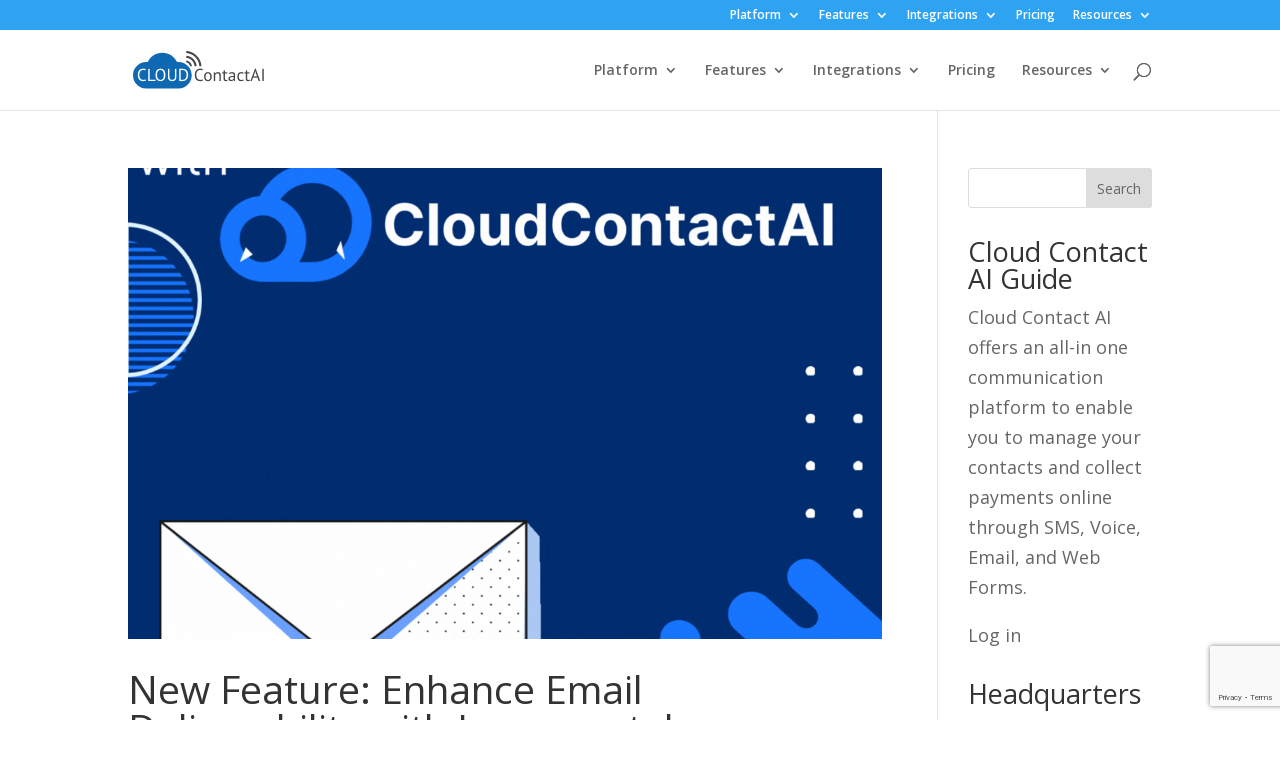

--- FILE ---
content_type: text/html; charset=UTF-8
request_url: https://cloudcontactai.com/tag/incrementalcampaigns/
body_size: 19934
content:
<!DOCTYPE html>
<html lang="en-US">
<head><script>(function(w,i,g){w[g]=w[g]||[];if(typeof w[g].push=='function')w[g].push(i)})
(window,'GTM-TLB84WQ','google_tags_first_party');</script><script>(function(w,d,s,l){w[l]=w[l]||[];(function(){w[l].push(arguments);})('set', 'developer_id.dYzg1YT', true);
		w[l].push({'gtm.start':new Date().getTime(),event:'gtm.js'});var f=d.getElementsByTagName(s)[0],
		j=d.createElement(s);j.async=true;j.src='/mnkj/';
		f.parentNode.insertBefore(j,f);
		})(window,document,'script','dataLayer');</script>
	<meta charset="UTF-8" />
<meta http-equiv="X-UA-Compatible" content="IE=edge">
	<link rel="pingback" href="https://cloudcontactai.com/xmlrpc.php" />

	

	<title>IncrementalCampaigns Archives  - CloudContactAI</title><link rel="preload" as="style" href="https://fonts.googleapis.com/css?family=Open%20Sans%3A300italic%2C400italic%2C600italic%2C700italic%2C800italic%2C400%2C300%2C600%2C700%2C800&#038;subset=cyrillic%2Ccyrillic-ext%2Cgreek%2Cgreek-ext%2Chebrew%2Clatin%2Clatin-ext%2Cvietnamese&#038;display=swap" /><link rel="stylesheet" href="https://fonts.googleapis.com/css?family=Open%20Sans%3A300italic%2C400italic%2C600italic%2C700italic%2C800italic%2C400%2C300%2C600%2C700%2C800&#038;subset=cyrillic%2Ccyrillic-ext%2Cgreek%2Cgreek-ext%2Chebrew%2Clatin%2Clatin-ext%2Cvietnamese&#038;display=swap" media="print" onload="this.media='all'" /><noscript><link rel="stylesheet" href="https://fonts.googleapis.com/css?family=Open%20Sans%3A300italic%2C400italic%2C600italic%2C700italic%2C800italic%2C400%2C300%2C600%2C700%2C800&#038;subset=cyrillic%2Ccyrillic-ext%2Cgreek%2Cgreek-ext%2Chebrew%2Clatin%2Clatin-ext%2Cvietnamese&#038;display=swap" /></noscript>
<meta name='robots' content='max-image-preview:large' />
<link rel='dns-prefetch' href='//fonts.googleapis.com' />
<link rel='dns-prefetch' href='//fonts.gstatic.com' />
<link href='https://fonts.gstatic.com' crossorigin rel='preconnect' />
<link rel="alternate" type="application/rss+xml" title="CloudContactAI &raquo; Feed" href="https://cloudcontactai.com/feed/" />
<link rel="alternate" type="application/rss+xml" title="CloudContactAI &raquo; Comments Feed" href="https://cloudcontactai.com/comments/feed/" />
<link rel="alternate" type="application/rss+xml" title="CloudContactAI &raquo; IncrementalCampaigns Tag Feed" href="https://cloudcontactai.com/tag/incrementalcampaigns/feed/" />
<meta content="Divi Child v.1.0.0" name="generator"/><style type="text/css">
img.wp-smiley,
img.emoji {
	display: inline !important;
	border: none !important;
	box-shadow: none !important;
	height: 1em !important;
	width: 1em !important;
	margin: 0 0.07em !important;
	vertical-align: -0.1em !important;
	background: none !important;
	padding: 0 !important;
}
</style>
	<link rel='stylesheet' id='wp-block-library-css' href='https://cloudcontactai.com/wp-includes/css/dist/block-library/style.min.css?ver=6.1.9' type='text/css' media='all' />
<style id='wp-block-library-theme-inline-css' type='text/css'>
.wp-block-audio figcaption{color:#555;font-size:13px;text-align:center}.is-dark-theme .wp-block-audio figcaption{color:hsla(0,0%,100%,.65)}.wp-block-audio{margin:0 0 1em}.wp-block-code{border:1px solid #ccc;border-radius:4px;font-family:Menlo,Consolas,monaco,monospace;padding:.8em 1em}.wp-block-embed figcaption{color:#555;font-size:13px;text-align:center}.is-dark-theme .wp-block-embed figcaption{color:hsla(0,0%,100%,.65)}.wp-block-embed{margin:0 0 1em}.blocks-gallery-caption{color:#555;font-size:13px;text-align:center}.is-dark-theme .blocks-gallery-caption{color:hsla(0,0%,100%,.65)}.wp-block-image figcaption{color:#555;font-size:13px;text-align:center}.is-dark-theme .wp-block-image figcaption{color:hsla(0,0%,100%,.65)}.wp-block-image{margin:0 0 1em}.wp-block-pullquote{border-top:4px solid;border-bottom:4px solid;margin-bottom:1.75em;color:currentColor}.wp-block-pullquote__citation,.wp-block-pullquote cite,.wp-block-pullquote footer{color:currentColor;text-transform:uppercase;font-size:.8125em;font-style:normal}.wp-block-quote{border-left:.25em solid;margin:0 0 1.75em;padding-left:1em}.wp-block-quote cite,.wp-block-quote footer{color:currentColor;font-size:.8125em;position:relative;font-style:normal}.wp-block-quote.has-text-align-right{border-left:none;border-right:.25em solid;padding-left:0;padding-right:1em}.wp-block-quote.has-text-align-center{border:none;padding-left:0}.wp-block-quote.is-large,.wp-block-quote.is-style-large,.wp-block-quote.is-style-plain{border:none}.wp-block-search .wp-block-search__label{font-weight:700}.wp-block-search__button{border:1px solid #ccc;padding:.375em .625em}:where(.wp-block-group.has-background){padding:1.25em 2.375em}.wp-block-separator.has-css-opacity{opacity:.4}.wp-block-separator{border:none;border-bottom:2px solid;margin-left:auto;margin-right:auto}.wp-block-separator.has-alpha-channel-opacity{opacity:1}.wp-block-separator:not(.is-style-wide):not(.is-style-dots){width:100px}.wp-block-separator.has-background:not(.is-style-dots){border-bottom:none;height:1px}.wp-block-separator.has-background:not(.is-style-wide):not(.is-style-dots){height:2px}.wp-block-table{margin:"0 0 1em 0"}.wp-block-table thead{border-bottom:3px solid}.wp-block-table tfoot{border-top:3px solid}.wp-block-table td,.wp-block-table th{word-break:normal}.wp-block-table figcaption{color:#555;font-size:13px;text-align:center}.is-dark-theme .wp-block-table figcaption{color:hsla(0,0%,100%,.65)}.wp-block-video figcaption{color:#555;font-size:13px;text-align:center}.is-dark-theme .wp-block-video figcaption{color:hsla(0,0%,100%,.65)}.wp-block-video{margin:0 0 1em}.wp-block-template-part.has-background{padding:1.25em 2.375em;margin-top:0;margin-bottom:0}
</style>
<style id='wp-job-openings-blocks-style-inline-css' type='text/css'>
.wp-block-create-block-wjo-block{background-color:#21759b;border:1px dotted red;color:#fff;padding:2px}.awsm-b-row{display:-webkit-box;display:-ms-flexbox;display:-webkit-flex;display:flex;display:flexbox;-webkit-flex-flow:row wrap;margin:0 -15px;-webkit-box-orient:horizontal;-webkit-box-direction:normal;-ms-flex-flow:row wrap;flex-flow:row wrap}.awsm-b-row,.awsm-b-row *,.awsm-b-row :after,.awsm-b-row :before{-webkit-box-sizing:border-box;box-sizing:border-box}.awsm-b-grid-item{display:-webkit-box;display:-ms-flexbox;display:-webkit-flex;display:flex;float:left;padding:0 15px!important;width:33.333%;-webkit-box-orient:vertical;-webkit-box-direction:normal;-ms-flex-direction:column;flex-direction:column;-webkit-flex-direction:column}.awsm-b-grid-col-4 .awsm-b-grid-item{width:25%}.awsm-b-grid-col-2 .awsm-b-grid-item{width:50%}.awsm-b-grid-col .awsm-b-grid-item{width:100%}.awsm-b-job-hide{display:none!important}.awsm-job-show{display:block!important}.awsm-b-job-item{background:#fff;font-size:14px;padding:20px}a.awsm-b-job-item{text-decoration:none!important}.awsm-b-grid-item .awsm-b-job-item{border:1px solid #dddfe3;border-radius:2px;-webkit-box-shadow:0 1px 4px 0 rgba(0,0,0,.05);box-shadow:0 1px 4px 0 rgba(0,0,0,.05);display:-webkit-box;display:-ms-flexbox;display:-webkit-flex;display:flex;margin-bottom:30px;-webkit-box-orient:vertical;-webkit-box-direction:normal;-ms-flex-direction:column;flex-direction:column;-webkit-flex-direction:column;-webkit-box-flex:1;-ms-flex-positive:1;flex-grow:1;-webkit-flex-grow:1;-webkit-transition:all .3s ease;transition:all .3s ease}.awsm-b-grid-item .awsm-b-job-item:focus,.awsm-b-grid-item .awsm-b-job-item:hover{-webkit-box-shadow:0 3px 15px -5px rgba(0,0,0,.2);box-shadow:0 3px 15px -5px rgba(0,0,0,.2)}.awsm-b-grid-item .awsm-job-featured-image{margin-bottom:14px}.awsm-b-job-item h2.awsm-b-job-post-title{font-size:18px;margin:0 0 15px;text-align:left}.awsm-b-job-item h2.awsm-b-job-post-title a{font-size:18px}.awsm-b-grid-item .awsm-job-info{margin-bottom:10px;min-height:83px}.awsm-b-grid-item .awsm-job-info p{margin:0 0 8px}.awsm-b-job-wrap:after{clear:both;content:"";display:table}.awsm-b-filter-wrap,.awsm-b-filter-wrap *{-webkit-box-sizing:border-box;box-sizing:border-box}.awsm-b-filter-wrap{margin:0 -10px 20px}.awsm-b-filter-wrap form{display:-webkit-box;display:-webkit-flex;display:-ms-flexbox;display:flex;-webkit-flex-wrap:wrap;-ms-flex-wrap:wrap;flex-wrap:wrap}.awsm-b-filter-wrap .awsm-b-filter-items{display:none}.awsm-b-filter-wrap.awsm-b-full-width-search-filter-wrap .awsm-b-filter-item-search,.awsm-b-filter-wrap.awsm-b-full-width-search-filter-wrap .awsm-b-filter-items,.awsm-b-filter-wrap.awsm-b-no-search-filter-wrap .awsm-b-filter-items{width:100%}.awsm-b-filter-toggle{border:1px solid #ccc;border-radius:4px;display:-webkit-box;display:-webkit-flex;display:-ms-flexbox;display:flex;-webkit-flex-flow:wrap;-ms-flex-flow:wrap;flex-flow:wrap;margin:0 10px 10px;outline:none!important;padding:12px;width:46px}.awsm-b-filter-toggle.awsm-on{background:#ccc}.awsm-b-filter-toggle svg{height:20px;width:20px}.awsm-b-filter-wrap.awsm-b-no-search-filter-wrap .awsm-b-filter-toggle{width:100%;-webkit-box-align:center;-webkit-align-items:center;-ms-flex-align:center;align-items:center;-webkit-box-pack:justify;-webkit-justify-content:space-between;-ms-flex-pack:justify;justify-content:space-between;text-decoration:none}.awsm-b-filter-wrap.awsm-b-no-search-filter-wrap .awsm-b-filter-toggle svg{height:22px;width:22px}@media(min-width:768px){.awsm-b-filter-wrap .awsm-b-filter-items{display:-webkit-box!important;display:-webkit-flex!important;display:-ms-flexbox!important;display:flex!important;-webkit-flex-wrap:wrap;-ms-flex-wrap:wrap;flex-wrap:wrap;width:calc(100% - 250px)}.awsm-b-filter-toggle{display:none}.awsm-b-filter-item-search{width:250px}}.awsm-b-filter-wrap .awsm-b-filter-item{padding:0 10px 10px}.awsm-b-filter-item-search{padding:0 10px 10px;position:relative}@media(max-width:768px){.awsm-b-filter-wrap .awsm-b-filter-items{width:100%}.awsm-b-filter-item-search{width:calc(100% - 66px)}.awsm-b-filter-wrap .awsm-b-filter-item .awsm-selectric-wrapper{min-width:100%}}.awsm-b-filter-wrap .awsm-b-filter-item .awsm-b-job-form-control{min-height:48px;padding-right:58px}.awsm-b-filter-item-search .awsm-b-job-form-control{min-height:48px;padding-right:48px}.awsm-b-filter-item-search-in{position:relative}.awsm-b-filter-item-search .awsm-b-job-search-icon-wrapper{color:#ccc;cursor:pointer;font-size:16px;height:100%;line-height:48px;position:absolute;right:0;text-align:center;top:0;width:48px}.awsm-b-jobs-none-container{padding:25px}.awsm-b-jobs-none-container p{margin:0;padding:5px}.awsm-b-row .awsm-b-jobs-pagination{padding:0 15px;width:100%}.awsm-b-jobs-pagination{float:left;width:100%}.awsm-b-load-more-main a.awsm-b-load-more,.awsm-load-more-classic a.page-numbers{background:#fff;border:1px solid #dddfe3;-webkit-box-shadow:0 1px 4px 0 rgba(0,0,0,.05);box-shadow:0 1px 4px 0 rgba(0,0,0,.05);display:block;margin:0!important;outline:none!important;padding:20px;text-align:center;text-decoration:none!important;-webkit-transition:all .3s ease;transition:all .3s ease}.awsm-load-more-classic a.page-numbers,.awsm-load-more-classic span.page-numbers{font-size:90%;padding:5px 10px}.awsm-load-more-classic{text-align:center}.awsm-b-load-more-main a.awsm-load-more:focus,.awsm-b-load-more-main a.awsm-load-more:hover,.awsm-load-more-classic a.page-numbers:focus,.awsm-load-more-classic a.page-numbers:hover{-webkit-box-shadow:0 3px 15px -5px rgba(0,0,0,.2);box-shadow:0 3px 15px -5px rgba(0,0,0,.2)}.awsm-b-jobs-pagination.awsm-load-more-classic ul{list-style:none;margin:0;padding:0}.awsm-b-jobs-pagination.awsm-load-more-classic ul li{display:inline-block}.awsm-b-lists{border:1px solid #ededed}.awsm-b-list-item{width:100%}.awsm-b-list-item h2.awsm-job-b-post-title{margin-bottom:0}.awsm-b-list-item .awsm-job-featured-image{float:left;margin-right:10px}.awsm-b-list-item .awsm-job-featured-image img{height:50px;width:50px}.awsm-b-list-item .awsm-b-job-item{border-bottom:1px solid rgba(0,0,0,.13)}.awsm-b-list-item .awsm-b-job-item:after{clear:both;content:"";display:table}.awsm-b-list-left-col{float:left;width:50%}.awsm-b-list-right-col{float:left;text-align:right;width:50%}.awsm-b-list-item .awsm-job-specification-wrapper{display:inline-block;vertical-align:middle}.awsm-b-list-item .awsm-job-specification-item{display:inline-block;margin:0 15px 0 0;vertical-align:middle}a.awsm-b-job-item .awsm-job-specification-item{color:#4c4c4c}.awsm-b-list-item .awsm-job-more-container{display:inline-block;vertical-align:middle}.awsm-job-more-container .awsm-job-more span:before{content:"→"}.awsm-b-lists .awsm-b-jobs-pagination{margin-top:30px}.awsm-job-specification-item>[class^=awsm-job-icon-]{margin-right:6px}.awsm-job-specification-term:after{content:", "}.awsm-job-specification-term:last-child:after{content:""}.awsm-job-single-wrap,.awsm-job-single-wrap *,.awsm-job-single-wrap :after,.awsm-job-single-wrap :before{-webkit-box-sizing:border-box;box-sizing:border-box}.awsm-job-single-wrap{margin-bottom:1.3em}.awsm-job-single-wrap:after{clear:both;content:"";display:table}.awsm-job-content{padding-bottom:32px}.awsm-job-single-wrap.awsm-col-2 .awsm-job-content{float:left;padding-right:15px;width:55%}.awsm-job-single-wrap.awsm-col-2 .awsm-job-form{float:left;padding-left:15px;width:45%}.awsm-job-head,.awsm_job_spec_above_content{margin-bottom:20px}.awsm-job-head h1{margin:0 0 20px}.awsm-job-list-info span{margin-right:10px}.awsm-job-single-wrap .awsm-job-expiration-label{font-weight:700}.awsm-job-form-inner{background:#fff;border:1px solid #dddfe3;padding:35px}.awsm-job-form-inner h2{margin:0 0 30px}.awsm-job-form-group{margin-bottom:20px}.awsm-job-form-group input[type=checkbox],.awsm-job-form-group input[type=radio]{margin-right:5px}.awsm-job-form-group label{display:block;margin-bottom:10px}.awsm-job-form-options-container label,.awsm-job-inline-group label{display:inline;font-weight:400}.awsm-b-job-form-control{display:block;width:100%}.awsm-job-form-options-container span{display:inline-block;margin-bottom:10px;margin-left:10px}.awsm-job-submit{background:#0195ff;border:1px solid #0195ff;color:#fff;padding:10px 30px}.awsm-job-submit:focus,.awsm-job-submit:hover{background:rgba(0,0,0,0);color:#0195ff}.awsm-job-form-error{color:#db4c4c;font-weight:500}.awsm-b-job-form-control.awsm-job-form-error,.awsm-b-job-form-control.awsm-job-form-error:focus{border:1px solid #db4c4c}.awsm-error-message,.awsm-success-message{padding:12px 25px}.awsm-error-message p:empty,.awsm-success-message p:empty{display:none}.awsm-error-message p,.awsm-success-message p{margin:0!important;padding:0!important}.awsm-success-message{border:1px solid #1ea508}.awsm-error-message{border:1px solid #db4c4c}ul.awsm-error-message li{line-height:1.8em;margin-left:1.2em}.awsm-expired-message{padding:25px}.awsm-expired-message p{margin:1em 0}.awsm-job-container{margin:0 auto;max-width:1170px;padding:50px 0;width:100%}.awsm-jobs-loading{position:relative}.awsm-b-job-listings:after{content:"";height:100%;left:0;opacity:0;position:absolute;top:0;-webkit-transition:all .3s ease;transition:all .3s ease;visibility:hidden;width:100%}.awsm-b-job-listings.awsm-jobs-loading:after{opacity:1;visibility:visible}.awsm-b-sr-only{height:1px;margin:-1px;overflow:hidden;padding:0;position:absolute;width:1px;clip:rect(0,0,0,0);border:0}@media(max-width:1024px){.awsm-b-grid-col-4 .awsm-b-grid-item{width:33.333%}}@media(max-width:992px){.awsm-job-single-wrap.awsm-col-2 .awsm-job-content{padding-right:0;width:100%}.awsm-job-single-wrap.awsm-col-2 .awsm-job-form{padding-left:0;width:100%}}@media(max-width:768px){.awsm-b-grid-col-3 .awsm-b-grid-item,.awsm-b-grid-col-4 .awsm-b-grid-item,.awsm-b-grid-item{width:50%}.awsm-b-list-left-col{padding-bottom:10px;width:100%}.awsm-b-list-right-col{text-align:left;width:100%}}@media(max-width:648px){.awsm-b-grid-col-2 .awsm-b-grid-item,.awsm-b-grid-col-3 .awsm-b-grid-item,.awsm-b-grid-col-4 .awsm-b-grid-item,.awsm-b-grid-item{width:100%}.awsm-b-list-item .awsm-job-specification-wrapper{display:block;float:none;padding-bottom:5px}.awsm-b-list-item .awsm-job-more-container{display:block;float:none}}.awsm-job-form-plugin-style .awsm-b-job-form-control{border:1px solid #ccc;border-radius:4px;color:#060606;display:block;font:inherit;line-height:1;min-height:46px;padding:8px 15px;-webkit-transition:all .3s ease;transition:all .3s ease;width:100%}.awsm-job-form-plugin-style .awsm-b-job-form-control:focus{border-color:#060606;-webkit-box-shadow:none;box-shadow:none;outline:none}.awsm-job-form-plugin-style .awsm-b-job-form-control.awsm-job-form-error{border-color:#db4c4c}.awsm-job-form-plugin-style textarea.awsm-b-job-form-control{min-height:80px}.awsm-job-form-plugin-style .awsm-application-submit-btn,.awsm-job-form-plugin-style .awsm-jobs-primary-button{background:#060606;border-radius:45px;color:#fff;padding:16px 32px;-webkit-transition:all .3s ease;transition:all .3s ease}.awsm-job-form-plugin-style .awsm-application-submit-btn:focus,.awsm-job-form-plugin-style .awsm-application-submit-btn:hover,.awsm-job-form-plugin-style .awsm-jobs-primary-button:focus,.awsm-job-form-plugin-style .awsm-jobs-primary-button:hover{background:#060606;color:#fff;outline:none}.awsm-job-form-plugin-style .awsm-jobs-primary-button{cursor:pointer}.awsm-job-form-plugin-style .awsm-jobs-primary-button:disabled{opacity:.5;pointer-events:none}.awsm-job-form-plugin-style .awsm-selectric{border-color:#ccc;border-radius:4px;-webkit-box-shadow:none;box-shadow:none}.awsm-job-form-plugin-style .awsm-selectric-open .awsm-selectric{border-color:#060606}.awsm-job-form-plugin-style .awsm-selectric .label{margin-left:15px}.awsm-jobs-is-block-theme .site-branding{padding:0 2.1rem}.awsm-jobs-is-block-theme .site-content{padding:0 2.1rem 3rem}.awsm-jobs-is-block-theme .site-title{margin-bottom:0}.awsm-b-job-wrap,.awsm-b-job-wrap *{-webkit-box-sizing:border-box;box-sizing:border-box}

</style>
<link data-minify="1" rel='stylesheet' id='awsm-jobs-general-css' href='https://cloudcontactai.com/wp-content/cache/min/1/wp-content/plugins/wp-job-openings/assets/css/general.min.css?ver=1769209799' type='text/css' media='all' />
<link rel='stylesheet' id='awsm-jobs-style-css' href='https://cloudcontactai.com/wp-content/cache/background-css/cloudcontactai.com/wp-content/plugins/wp-job-openings/assets/css/style.min.css?ver=3.5.4&wpr_t=1769857715' type='text/css' media='all' />
<style id='global-styles-inline-css' type='text/css'>
body{--wp--preset--color--black: #000000;--wp--preset--color--cyan-bluish-gray: #abb8c3;--wp--preset--color--white: #ffffff;--wp--preset--color--pale-pink: #f78da7;--wp--preset--color--vivid-red: #cf2e2e;--wp--preset--color--luminous-vivid-orange: #ff6900;--wp--preset--color--luminous-vivid-amber: #fcb900;--wp--preset--color--light-green-cyan: #7bdcb5;--wp--preset--color--vivid-green-cyan: #00d084;--wp--preset--color--pale-cyan-blue: #8ed1fc;--wp--preset--color--vivid-cyan-blue: #0693e3;--wp--preset--color--vivid-purple: #9b51e0;--wp--preset--gradient--vivid-cyan-blue-to-vivid-purple: linear-gradient(135deg,rgba(6,147,227,1) 0%,rgb(155,81,224) 100%);--wp--preset--gradient--light-green-cyan-to-vivid-green-cyan: linear-gradient(135deg,rgb(122,220,180) 0%,rgb(0,208,130) 100%);--wp--preset--gradient--luminous-vivid-amber-to-luminous-vivid-orange: linear-gradient(135deg,rgba(252,185,0,1) 0%,rgba(255,105,0,1) 100%);--wp--preset--gradient--luminous-vivid-orange-to-vivid-red: linear-gradient(135deg,rgba(255,105,0,1) 0%,rgb(207,46,46) 100%);--wp--preset--gradient--very-light-gray-to-cyan-bluish-gray: linear-gradient(135deg,rgb(238,238,238) 0%,rgb(169,184,195) 100%);--wp--preset--gradient--cool-to-warm-spectrum: linear-gradient(135deg,rgb(74,234,220) 0%,rgb(151,120,209) 20%,rgb(207,42,186) 40%,rgb(238,44,130) 60%,rgb(251,105,98) 80%,rgb(254,248,76) 100%);--wp--preset--gradient--blush-light-purple: linear-gradient(135deg,rgb(255,206,236) 0%,rgb(152,150,240) 100%);--wp--preset--gradient--blush-bordeaux: linear-gradient(135deg,rgb(254,205,165) 0%,rgb(254,45,45) 50%,rgb(107,0,62) 100%);--wp--preset--gradient--luminous-dusk: linear-gradient(135deg,rgb(255,203,112) 0%,rgb(199,81,192) 50%,rgb(65,88,208) 100%);--wp--preset--gradient--pale-ocean: linear-gradient(135deg,rgb(255,245,203) 0%,rgb(182,227,212) 50%,rgb(51,167,181) 100%);--wp--preset--gradient--electric-grass: linear-gradient(135deg,rgb(202,248,128) 0%,rgb(113,206,126) 100%);--wp--preset--gradient--midnight: linear-gradient(135deg,rgb(2,3,129) 0%,rgb(40,116,252) 100%);--wp--preset--duotone--dark-grayscale: url('#wp-duotone-dark-grayscale');--wp--preset--duotone--grayscale: url('#wp-duotone-grayscale');--wp--preset--duotone--purple-yellow: url('#wp-duotone-purple-yellow');--wp--preset--duotone--blue-red: url('#wp-duotone-blue-red');--wp--preset--duotone--midnight: url('#wp-duotone-midnight');--wp--preset--duotone--magenta-yellow: url('#wp-duotone-magenta-yellow');--wp--preset--duotone--purple-green: url('#wp-duotone-purple-green');--wp--preset--duotone--blue-orange: url('#wp-duotone-blue-orange');--wp--preset--font-size--small: 13px;--wp--preset--font-size--medium: 20px;--wp--preset--font-size--large: 36px;--wp--preset--font-size--x-large: 42px;--wp--preset--spacing--20: 0.44rem;--wp--preset--spacing--30: 0.67rem;--wp--preset--spacing--40: 1rem;--wp--preset--spacing--50: 1.5rem;--wp--preset--spacing--60: 2.25rem;--wp--preset--spacing--70: 3.38rem;--wp--preset--spacing--80: 5.06rem;}body { margin: 0;--wp--style--global--content-size: 823px;--wp--style--global--wide-size: 1080px; }.wp-site-blocks > .alignleft { float: left; margin-right: 2em; }.wp-site-blocks > .alignright { float: right; margin-left: 2em; }.wp-site-blocks > .aligncenter { justify-content: center; margin-left: auto; margin-right: auto; }:where(.is-layout-flex){gap: 0.5em;}body .is-layout-flow > .alignleft{float: left;margin-inline-start: 0;margin-inline-end: 2em;}body .is-layout-flow > .alignright{float: right;margin-inline-start: 2em;margin-inline-end: 0;}body .is-layout-flow > .aligncenter{margin-left: auto !important;margin-right: auto !important;}body .is-layout-constrained > .alignleft{float: left;margin-inline-start: 0;margin-inline-end: 2em;}body .is-layout-constrained > .alignright{float: right;margin-inline-start: 2em;margin-inline-end: 0;}body .is-layout-constrained > .aligncenter{margin-left: auto !important;margin-right: auto !important;}body .is-layout-constrained > :where(:not(.alignleft):not(.alignright):not(.alignfull)){max-width: var(--wp--style--global--content-size);margin-left: auto !important;margin-right: auto !important;}body .is-layout-constrained > .alignwide{max-width: var(--wp--style--global--wide-size);}body .is-layout-flex{display: flex;}body .is-layout-flex{flex-wrap: wrap;align-items: center;}body .is-layout-flex > *{margin: 0;}body{padding-top: 0px;padding-right: 0px;padding-bottom: 0px;padding-left: 0px;}a:where(:not(.wp-element-button)){text-decoration: underline;}.wp-element-button, .wp-block-button__link{background-color: #32373c;border-width: 0;color: #fff;font-family: inherit;font-size: inherit;line-height: inherit;padding: calc(0.667em + 2px) calc(1.333em + 2px);text-decoration: none;}.has-black-color{color: var(--wp--preset--color--black) !important;}.has-cyan-bluish-gray-color{color: var(--wp--preset--color--cyan-bluish-gray) !important;}.has-white-color{color: var(--wp--preset--color--white) !important;}.has-pale-pink-color{color: var(--wp--preset--color--pale-pink) !important;}.has-vivid-red-color{color: var(--wp--preset--color--vivid-red) !important;}.has-luminous-vivid-orange-color{color: var(--wp--preset--color--luminous-vivid-orange) !important;}.has-luminous-vivid-amber-color{color: var(--wp--preset--color--luminous-vivid-amber) !important;}.has-light-green-cyan-color{color: var(--wp--preset--color--light-green-cyan) !important;}.has-vivid-green-cyan-color{color: var(--wp--preset--color--vivid-green-cyan) !important;}.has-pale-cyan-blue-color{color: var(--wp--preset--color--pale-cyan-blue) !important;}.has-vivid-cyan-blue-color{color: var(--wp--preset--color--vivid-cyan-blue) !important;}.has-vivid-purple-color{color: var(--wp--preset--color--vivid-purple) !important;}.has-black-background-color{background-color: var(--wp--preset--color--black) !important;}.has-cyan-bluish-gray-background-color{background-color: var(--wp--preset--color--cyan-bluish-gray) !important;}.has-white-background-color{background-color: var(--wp--preset--color--white) !important;}.has-pale-pink-background-color{background-color: var(--wp--preset--color--pale-pink) !important;}.has-vivid-red-background-color{background-color: var(--wp--preset--color--vivid-red) !important;}.has-luminous-vivid-orange-background-color{background-color: var(--wp--preset--color--luminous-vivid-orange) !important;}.has-luminous-vivid-amber-background-color{background-color: var(--wp--preset--color--luminous-vivid-amber) !important;}.has-light-green-cyan-background-color{background-color: var(--wp--preset--color--light-green-cyan) !important;}.has-vivid-green-cyan-background-color{background-color: var(--wp--preset--color--vivid-green-cyan) !important;}.has-pale-cyan-blue-background-color{background-color: var(--wp--preset--color--pale-cyan-blue) !important;}.has-vivid-cyan-blue-background-color{background-color: var(--wp--preset--color--vivid-cyan-blue) !important;}.has-vivid-purple-background-color{background-color: var(--wp--preset--color--vivid-purple) !important;}.has-black-border-color{border-color: var(--wp--preset--color--black) !important;}.has-cyan-bluish-gray-border-color{border-color: var(--wp--preset--color--cyan-bluish-gray) !important;}.has-white-border-color{border-color: var(--wp--preset--color--white) !important;}.has-pale-pink-border-color{border-color: var(--wp--preset--color--pale-pink) !important;}.has-vivid-red-border-color{border-color: var(--wp--preset--color--vivid-red) !important;}.has-luminous-vivid-orange-border-color{border-color: var(--wp--preset--color--luminous-vivid-orange) !important;}.has-luminous-vivid-amber-border-color{border-color: var(--wp--preset--color--luminous-vivid-amber) !important;}.has-light-green-cyan-border-color{border-color: var(--wp--preset--color--light-green-cyan) !important;}.has-vivid-green-cyan-border-color{border-color: var(--wp--preset--color--vivid-green-cyan) !important;}.has-pale-cyan-blue-border-color{border-color: var(--wp--preset--color--pale-cyan-blue) !important;}.has-vivid-cyan-blue-border-color{border-color: var(--wp--preset--color--vivid-cyan-blue) !important;}.has-vivid-purple-border-color{border-color: var(--wp--preset--color--vivid-purple) !important;}.has-vivid-cyan-blue-to-vivid-purple-gradient-background{background: var(--wp--preset--gradient--vivid-cyan-blue-to-vivid-purple) !important;}.has-light-green-cyan-to-vivid-green-cyan-gradient-background{background: var(--wp--preset--gradient--light-green-cyan-to-vivid-green-cyan) !important;}.has-luminous-vivid-amber-to-luminous-vivid-orange-gradient-background{background: var(--wp--preset--gradient--luminous-vivid-amber-to-luminous-vivid-orange) !important;}.has-luminous-vivid-orange-to-vivid-red-gradient-background{background: var(--wp--preset--gradient--luminous-vivid-orange-to-vivid-red) !important;}.has-very-light-gray-to-cyan-bluish-gray-gradient-background{background: var(--wp--preset--gradient--very-light-gray-to-cyan-bluish-gray) !important;}.has-cool-to-warm-spectrum-gradient-background{background: var(--wp--preset--gradient--cool-to-warm-spectrum) !important;}.has-blush-light-purple-gradient-background{background: var(--wp--preset--gradient--blush-light-purple) !important;}.has-blush-bordeaux-gradient-background{background: var(--wp--preset--gradient--blush-bordeaux) !important;}.has-luminous-dusk-gradient-background{background: var(--wp--preset--gradient--luminous-dusk) !important;}.has-pale-ocean-gradient-background{background: var(--wp--preset--gradient--pale-ocean) !important;}.has-electric-grass-gradient-background{background: var(--wp--preset--gradient--electric-grass) !important;}.has-midnight-gradient-background{background: var(--wp--preset--gradient--midnight) !important;}.has-small-font-size{font-size: var(--wp--preset--font-size--small) !important;}.has-medium-font-size{font-size: var(--wp--preset--font-size--medium) !important;}.has-large-font-size{font-size: var(--wp--preset--font-size--large) !important;}.has-x-large-font-size{font-size: var(--wp--preset--font-size--x-large) !important;}
.wp-block-navigation a:where(:not(.wp-element-button)){color: inherit;}
:where(.wp-block-columns.is-layout-flex){gap: 2em;}
.wp-block-pullquote{font-size: 1.5em;line-height: 1.6;}
</style>
<link data-minify="1" rel='stylesheet' id='divicarousel8_swipper_css-css' href='https://cloudcontactai.com/wp-content/cache/min/1/wp-content/plugins/carousels-slider-for-divi/public/css/swiper-bundle.css?ver=1769209799' type='text/css' media='all' />
<link data-minify="1" rel='stylesheet' id='divicarousel8_custom_css-css' href='https://cloudcontactai.com/wp-content/cache/min/1/wp-content/plugins/carousels-slider-for-divi/public/css/custom.css?ver=1769209799' type='text/css' media='all' />
<link data-minify="1" rel='stylesheet' id='contact-form-7-css' href='https://cloudcontactai.com/wp-content/cache/min/1/wp-content/plugins/contact-form-7/includes/css/styles.css?ver=1769209799' type='text/css' media='all' />
<link rel='stylesheet' id='wtfdivi-user-css-css' href='https://cloudcontactai.com/wp-content/uploads/wtfdivi/wp_head.css?ver=1618252821' type='text/css' media='all' />
<link rel='stylesheet' id='docupress-css' href='https://cloudcontactai.com/wp-content/cache/background-css/cloudcontactai.com/wp-content/plugins/docupress/public/css/docupress-public.min.css?ver=2.3.0&wpr_t=1769857715' type='text/css' media='all' />
<link data-minify="1" rel='stylesheet' id='google_business_reviews_rating_wp_css-css' href='https://cloudcontactai.com/wp-content/cache/min/1/wp-content/plugins/g-business-reviews-rating/wp/css/css.css?ver=1769209799' type='text/css' media='all' />
<link data-minify="1" rel='stylesheet' id='bodhi-svgs-attachment-css' href='https://cloudcontactai.com/wp-content/cache/min/1/wp-content/plugins/svg-support/css/svgs-attachment.css?ver=1769209799' type='text/css' media='all' />

<link rel='stylesheet' id='divicarousel8-styles-css' href='https://cloudcontactai.com/wp-content/plugins/carousels-slider-for-divi/styles/style.min.css?ver=1.6.3' type='text/css' media='all' />
<link data-minify="1" rel='stylesheet' id='divi-style-parent-css' href='https://cloudcontactai.com/wp-content/cache/background-css/cloudcontactai.com/wp-content/cache/min/1/wp-content/themes/Divi/style-static.min.css?ver=1769209799&wpr_t=1769857715' type='text/css' media='all' />
<link rel='stylesheet' id='divi-style-css' href='https://cloudcontactai.com/wp-content/themes/divi-child/style.css?ver=4.19.2' type='text/css' media='all' />
<script type='text/javascript' src='https://cloudcontactai.com/wp-includes/js/jquery/jquery.min.js?ver=3.6.1' id='jquery-core-js'></script>
<script type='text/javascript' src='https://cloudcontactai.com/wp-includes/js/jquery/jquery-migrate.min.js?ver=3.3.2' id='jquery-migrate-js'></script>

<script type='text/javascript' id='docupress-js-extra'>
/* <![CDATA[ */
var DocuPressRatingAjax = {"ajax_url":"https:\/\/cloudcontactai.com\/wp-admin\/admin-ajax.php","nonce":"da0fc13f2e"};
/* ]]> */
</script>


<link rel="https://api.w.org/" href="https://cloudcontactai.com/wp-json/" /><link rel="alternate" type="application/json" href="https://cloudcontactai.com/wp-json/wp/v2/tags/306" /><link rel="EditURI" type="application/rsd+xml" title="RSD" href="https://cloudcontactai.com/xmlrpc.php?rsd" />
<link rel="wlwmanifest" type="application/wlwmanifest+xml" href="https://cloudcontactai.com/wp-includes/wlwmanifest.xml" />
<meta name="generator" content="WordPress 6.1.9" />
	
<style>
.db_title, .db_tagline { 
    margin-right: 30px;
    margin-top: 0px;
    line-height: 1em;
}
.db_title_and_tagline {
    display: flex;
    align-items: flex-start;
}
.db_tagline_below_title_on .db_title_and_tagline {
    flex-direction: column;
}
.db_tagline_below_title_on .db_tagline {
    margin-top: 8px;
}
.db_title_and_tagline_valign_middle .db_title_and_tagline {
    align-items: center;
}
.db_title_and_tagline_valign_bottom .db_title_and_tagline {
    align-items: flex-end;
}
.db_title_and_tagline_below_logo_on .db_title_and_tagline {
    position: absolute;
    bottom: 0px;
    left: 0px;
    transform: translateY(100%);
}
</style>
    <style>
/* Display the team member icons */
.db_pb_team_member_website_icon:before{content:"\e0e3";}
.db_pb_team_member_email_icon:before{content:"\e010";}
.db_pb_team_member_instagram_icon:before{content:"\e09a";}

/* Fix email icon hidden by Email Address Encoder plugin */
ul.et_pb_member_social_links li > span { 
	display: inline-block !important; 
}
</style>
<style>
@media only screen and (min-width: 981px) {
    .et_pb_module.db_inline_form .et_pb_newsletter_fields > p { 
        flex: auto !important;
    }
    .et_pb_module.db_inline_form .et_pb_newsletter_fields p.et_pb_newsletter_field {
        margin-right: 2%; 
    }
}
</style>
<meta name="viewport" content="width=device-width, user-scalable=yes, initial-scale=1.0, minimum-scale=0.1, maximum-scale=10.0"><!-- SEO meta tags powered by SmartCrawl https://wpmudev.com/project/smartcrawl-wordpress-seo/ -->
<link rel="canonical" href="https://cloudcontactai.com/tag/incrementalcampaigns/" />
<meta name="google-site-verification" content="fQSnqfJtwtaysLJQCgxOHE3eKPeCo7qslcA7I3rSLDI" />
<script type="application/ld+json">{"@context":"https:\/\/schema.org","@graph":[{"@type":"WPHeader","url":"https:\/\/cloudcontactai.com\/tag\/incrementalcampaigns\/","headline":"IncrementalCampaigns Archives  - CloudContactAI","description":""},{"@type":"WPFooter","url":"https:\/\/cloudcontactai.com\/tag\/incrementalcampaigns\/","headline":"IncrementalCampaigns Archives  - CloudContactAI","description":"","copyrightYear":"2026"},{"@type":"Organization","@id":"https:\/\/cloudcontactai.com\/#schema-publishing-organization","url":"https:\/\/cloudcontactai.com","name":"CloudContactAI"},{"@type":"WebSite","@id":"https:\/\/cloudcontactai.com\/#schema-website","url":"https:\/\/cloudcontactai.com","name":"CloudContactAI","encoding":"UTF-8","potentialAction":{"@type":"SearchAction","target":"https:\/\/cloudcontactai.com\/search\/{search_term_string}\/","query-input":"required name=search_term_string"},"image":{"@type":"ImageObject","@id":"https:\/\/cloudcontactai.com\/#schema-site-logo","url":"https:\/\/cloudcontactai.com\/wp-content\/uploads\/2020\/12\/ccai_logo.png","height":38,"width":133}},{"@type":"CollectionPage","@id":"https:\/\/cloudcontactai.com\/tag\/incrementalcampaigns\/#schema-webpage","isPartOf":{"@id":"https:\/\/cloudcontactai.com\/#schema-website"},"publisher":{"@id":"https:\/\/cloudcontactai.com\/#schema-publishing-organization"},"url":"https:\/\/cloudcontactai.com\/tag\/incrementalcampaigns\/","mainEntity":{"@type":"ItemList","itemListElement":[{"@type":"ListItem","position":"1","url":"https:\/\/cloudcontactai.com\/new-feature-enhance-email-deliverability-with-incremental-campaigns\/"}]}},{"@type":"BreadcrumbList","@id":"https:\/\/cloudcontactai.com\/tag\/incrementalcampaigns?tag=incrementalcampaigns\/#breadcrumb","itemListElement":[{"@type":"ListItem","position":1,"name":"Archives for"}]}]}</script>
<meta name="twitter:card" content="summary" />
<meta name="twitter:title" content="IncrementalCampaigns Archives - CloudContactAI" />
<!-- /SEO -->
		
				<style>
			.no-js img.lazyload { display: none; }
			figure.wp-block-image img.lazyloading { min-width: 150px; }
							.lazyload, .lazyloading { opacity: 0; }
				.lazyloaded {
					opacity: 1;
					transition: opacity 400ms;
					transition-delay: 0ms;
				}
					</style>
		
<meta name="facebook-domain-verification" content="fyzioiunnfv6b6jm3kwe8gbk5gpi04">

<!-- Google Tag Manager -->
<script>(function(w,d,s,l,i){w[l]=w[l]||[];w[l].push({'gtm.start':
new Date().getTime(),event:'gtm.js'});var f=d.getElementsByTagName(s)[0],
j=d.createElement(s),dl=l!='dataLayer'?'&l='+l:'';j.async=true;j.src=
'https://www.googletagmanager.com/gtm.js?id='+i+dl;f.parentNode.insertBefore(j,f);
})(window,document,'script','dataLayer','GTM-TLB84WQ');</script>
<!-- End Google Tag Manager -->

<link rel="icon" href="https://cloudcontactai.com/wp-content/uploads/2021/06/cropped-Group-448-32x32.png" sizes="32x32" />
<link rel="icon" href="https://cloudcontactai.com/wp-content/uploads/2021/06/cropped-Group-448-192x192.png" sizes="192x192" />
<link rel="apple-touch-icon" href="https://cloudcontactai.com/wp-content/uploads/2021/06/cropped-Group-448-180x180.png" />
<meta name="msapplication-TileImage" content="https://cloudcontactai.com/wp-content/uploads/2021/06/cropped-Group-448-270x270.png" />
<link rel="stylesheet" id="et-divi-customizer-global-cached-inline-styles" href="https://cloudcontactai.com/wp-content/et-cache/global/et-divi-customizer-global.min.css?ver=1768967806" /><style id="wpr-lazyload-bg-container"></style><style id="wpr-lazyload-bg-exclusion"></style>
<noscript>
<style id="wpr-lazyload-bg-nostyle">.awsm-job-listings::after{--wpr-bg-6100c007-3cc9-4648-8cc3-d62841d1e75c: url('https://cloudcontactai.com/wp-content/plugins/wp-job-openings/assets/img/loading.svg');}ul.docupress-shortcode-list li::before{--wpr-bg-73401e66-5914-48b0-abbc-f00e1fec0ada: url('https://cloudcontactai.com/wp-content/plugins/docupress/public/images/file-text.svg');}ul.docupress-widget-list li::before{--wpr-bg-9a9fed82-013b-4128-bbbf-58620e3135df: url('https://cloudcontactai.com/wp-content/plugins/docupress/public/images/file-text.svg');}.docupress-est-reading::before{--wpr-bg-19b8e51a-ee41-4953-b020-d5f5ebd119ae: url('https://cloudcontactai.com/wp-content/plugins/docupress/public/images/clock.svg');}.et_pb_preload:before{--wpr-bg-0e5d37e5-b42e-4481-97d7-362ae06b4683: url('https://cloudcontactai.com/wp-content/themes/Divi/includes/builder/styles/images/preloader.gif');}.et_subscribe_loader{--wpr-bg-318c0589-480a-44f7-8c85-07fae9eaa785: url('https://cloudcontactai.com/wp-content/themes/Divi/includes/builder/styles/images/subscribe-loader.gif');}</style>
</noscript>
<script type="application/javascript">const rocket_pairs = [{"selector":".awsm-job-listings","style":".awsm-job-listings::after{--wpr-bg-6100c007-3cc9-4648-8cc3-d62841d1e75c: url('https:\/\/cloudcontactai.com\/wp-content\/plugins\/wp-job-openings\/assets\/img\/loading.svg');}","hash":"6100c007-3cc9-4648-8cc3-d62841d1e75c","url":"https:\/\/cloudcontactai.com\/wp-content\/plugins\/wp-job-openings\/assets\/img\/loading.svg"},{"selector":"ul.docupress-shortcode-list li","style":"ul.docupress-shortcode-list li::before{--wpr-bg-73401e66-5914-48b0-abbc-f00e1fec0ada: url('https:\/\/cloudcontactai.com\/wp-content\/plugins\/docupress\/public\/images\/file-text.svg');}","hash":"73401e66-5914-48b0-abbc-f00e1fec0ada","url":"https:\/\/cloudcontactai.com\/wp-content\/plugins\/docupress\/public\/images\/file-text.svg"},{"selector":"ul.docupress-widget-list li","style":"ul.docupress-widget-list li::before{--wpr-bg-9a9fed82-013b-4128-bbbf-58620e3135df: url('https:\/\/cloudcontactai.com\/wp-content\/plugins\/docupress\/public\/images\/file-text.svg');}","hash":"9a9fed82-013b-4128-bbbf-58620e3135df","url":"https:\/\/cloudcontactai.com\/wp-content\/plugins\/docupress\/public\/images\/file-text.svg"},{"selector":".docupress-est-reading","style":".docupress-est-reading::before{--wpr-bg-19b8e51a-ee41-4953-b020-d5f5ebd119ae: url('https:\/\/cloudcontactai.com\/wp-content\/plugins\/docupress\/public\/images\/clock.svg');}","hash":"19b8e51a-ee41-4953-b020-d5f5ebd119ae","url":"https:\/\/cloudcontactai.com\/wp-content\/plugins\/docupress\/public\/images\/clock.svg"},{"selector":".et_pb_preload","style":".et_pb_preload:before{--wpr-bg-0e5d37e5-b42e-4481-97d7-362ae06b4683: url('https:\/\/cloudcontactai.com\/wp-content\/themes\/Divi\/includes\/builder\/styles\/images\/preloader.gif');}","hash":"0e5d37e5-b42e-4481-97d7-362ae06b4683","url":"https:\/\/cloudcontactai.com\/wp-content\/themes\/Divi\/includes\/builder\/styles\/images\/preloader.gif"},{"selector":".et_subscribe_loader","style":".et_subscribe_loader{--wpr-bg-318c0589-480a-44f7-8c85-07fae9eaa785: url('https:\/\/cloudcontactai.com\/wp-content\/themes\/Divi\/includes\/builder\/styles\/images\/subscribe-loader.gif');}","hash":"318c0589-480a-44f7-8c85-07fae9eaa785","url":"https:\/\/cloudcontactai.com\/wp-content\/themes\/Divi\/includes\/builder\/styles\/images\/subscribe-loader.gif"}]; const rocket_excluded_pairs = [];</script><script data-cfasync="false" nonce="e6957c78-cc4f-4f7c-8974-021c6569fffc">try{(function(w,d){!function(j,k,l,m){if(j.zaraz)console.error("zaraz is loaded twice");else{j[l]=j[l]||{};j[l].executed=[];j.zaraz={deferred:[],listeners:[]};j.zaraz._v="5874";j.zaraz._n="e6957c78-cc4f-4f7c-8974-021c6569fffc";j.zaraz.q=[];j.zaraz._f=function(n){return async function(){var o=Array.prototype.slice.call(arguments);j.zaraz.q.push({m:n,a:o})}};for(const p of["track","set","debug"])j.zaraz[p]=j.zaraz._f(p);j.zaraz.init=()=>{var q=k.getElementsByTagName(m)[0],r=k.createElement(m),s=k.getElementsByTagName("title")[0];s&&(j[l].t=k.getElementsByTagName("title")[0].text);j[l].x=Math.random();j[l].w=j.screen.width;j[l].h=j.screen.height;j[l].j=j.innerHeight;j[l].e=j.innerWidth;j[l].l=j.location.href;j[l].r=k.referrer;j[l].k=j.screen.colorDepth;j[l].n=k.characterSet;j[l].o=(new Date).getTimezoneOffset();if(j.dataLayer)for(const t of Object.entries(Object.entries(dataLayer).reduce((u,v)=>({...u[1],...v[1]}),{})))zaraz.set(t[0],t[1],{scope:"page"});j[l].q=[];for(;j.zaraz.q.length;){const w=j.zaraz.q.shift();j[l].q.push(w)}r.defer=!0;for(const x of[localStorage,sessionStorage])Object.keys(x||{}).filter(z=>z.startsWith("_zaraz_")).forEach(y=>{try{j[l]["z_"+y.slice(7)]=JSON.parse(x.getItem(y))}catch{j[l]["z_"+y.slice(7)]=x.getItem(y)}});r.referrerPolicy="origin";r.src="/cdn-cgi/zaraz/s.js?z="+btoa(encodeURIComponent(JSON.stringify(j[l])));q.parentNode.insertBefore(r,q)};["complete","interactive"].includes(k.readyState)?zaraz.init():j.addEventListener("DOMContentLoaded",zaraz.init)}}(w,d,"zarazData","script");window.zaraz._p=async d$=>new Promise(ea=>{if(d$){d$.e&&d$.e.forEach(eb=>{try{const ec=d.querySelector("script[nonce]"),ed=ec?.nonce||ec?.getAttribute("nonce"),ee=d.createElement("script");ed&&(ee.nonce=ed);ee.innerHTML=eb;ee.onload=()=>{d.head.removeChild(ee)};d.head.appendChild(ee)}catch(ef){console.error(`Error executing script: ${eb}\n`,ef)}});Promise.allSettled((d$.f||[]).map(eg=>fetch(eg[0],eg[1])))}ea()});zaraz._p({"e":["(function(w,d){})(window,document)"]});})(window,document)}catch(e){throw fetch("/cdn-cgi/zaraz/t"),e;};</script></head>
<body class="archive tag tag-incrementalcampaigns tag-306 dbdb_divi_2_4_up desktop et_pb_button_helper_class et_non_fixed_nav et_show_nav et_secondary_nav_enabled et_secondary_nav_only_menu et_primary_nav_dropdown_animation_fade et_secondary_nav_dropdown_animation_fade et_header_style_left et_pb_footer_columns4 et_cover_background et_pb_gutter osx et_pb_gutters3 et_pb_pagebuilder_layout et_smooth_scroll et_right_sidebar et_divi_theme et-db">
<svg xmlns="http://www.w3.org/2000/svg" viewBox="0 0 0 0" width="0" height="0" focusable="false" role="none" style="visibility: hidden; position: absolute; left: -9999px; overflow: hidden;" ><defs><filter id="wp-duotone-dark-grayscale"><feColorMatrix color-interpolation-filters="sRGB" type="matrix" values=" .299 .587 .114 0 0 .299 .587 .114 0 0 .299 .587 .114 0 0 .299 .587 .114 0 0 " /><feComponentTransfer color-interpolation-filters="sRGB" ><feFuncR type="table" tableValues="0 0.49803921568627" /><feFuncG type="table" tableValues="0 0.49803921568627" /><feFuncB type="table" tableValues="0 0.49803921568627" /><feFuncA type="table" tableValues="1 1" /></feComponentTransfer><feComposite in2="SourceGraphic" operator="in" /></filter></defs></svg><svg xmlns="http://www.w3.org/2000/svg" viewBox="0 0 0 0" width="0" height="0" focusable="false" role="none" style="visibility: hidden; position: absolute; left: -9999px; overflow: hidden;" ><defs><filter id="wp-duotone-grayscale"><feColorMatrix color-interpolation-filters="sRGB" type="matrix" values=" .299 .587 .114 0 0 .299 .587 .114 0 0 .299 .587 .114 0 0 .299 .587 .114 0 0 " /><feComponentTransfer color-interpolation-filters="sRGB" ><feFuncR type="table" tableValues="0 1" /><feFuncG type="table" tableValues="0 1" /><feFuncB type="table" tableValues="0 1" /><feFuncA type="table" tableValues="1 1" /></feComponentTransfer><feComposite in2="SourceGraphic" operator="in" /></filter></defs></svg><svg xmlns="http://www.w3.org/2000/svg" viewBox="0 0 0 0" width="0" height="0" focusable="false" role="none" style="visibility: hidden; position: absolute; left: -9999px; overflow: hidden;" ><defs><filter id="wp-duotone-purple-yellow"><feColorMatrix color-interpolation-filters="sRGB" type="matrix" values=" .299 .587 .114 0 0 .299 .587 .114 0 0 .299 .587 .114 0 0 .299 .587 .114 0 0 " /><feComponentTransfer color-interpolation-filters="sRGB" ><feFuncR type="table" tableValues="0.54901960784314 0.98823529411765" /><feFuncG type="table" tableValues="0 1" /><feFuncB type="table" tableValues="0.71764705882353 0.25490196078431" /><feFuncA type="table" tableValues="1 1" /></feComponentTransfer><feComposite in2="SourceGraphic" operator="in" /></filter></defs></svg><svg xmlns="http://www.w3.org/2000/svg" viewBox="0 0 0 0" width="0" height="0" focusable="false" role="none" style="visibility: hidden; position: absolute; left: -9999px; overflow: hidden;" ><defs><filter id="wp-duotone-blue-red"><feColorMatrix color-interpolation-filters="sRGB" type="matrix" values=" .299 .587 .114 0 0 .299 .587 .114 0 0 .299 .587 .114 0 0 .299 .587 .114 0 0 " /><feComponentTransfer color-interpolation-filters="sRGB" ><feFuncR type="table" tableValues="0 1" /><feFuncG type="table" tableValues="0 0.27843137254902" /><feFuncB type="table" tableValues="0.5921568627451 0.27843137254902" /><feFuncA type="table" tableValues="1 1" /></feComponentTransfer><feComposite in2="SourceGraphic" operator="in" /></filter></defs></svg><svg xmlns="http://www.w3.org/2000/svg" viewBox="0 0 0 0" width="0" height="0" focusable="false" role="none" style="visibility: hidden; position: absolute; left: -9999px; overflow: hidden;" ><defs><filter id="wp-duotone-midnight"><feColorMatrix color-interpolation-filters="sRGB" type="matrix" values=" .299 .587 .114 0 0 .299 .587 .114 0 0 .299 .587 .114 0 0 .299 .587 .114 0 0 " /><feComponentTransfer color-interpolation-filters="sRGB" ><feFuncR type="table" tableValues="0 0" /><feFuncG type="table" tableValues="0 0.64705882352941" /><feFuncB type="table" tableValues="0 1" /><feFuncA type="table" tableValues="1 1" /></feComponentTransfer><feComposite in2="SourceGraphic" operator="in" /></filter></defs></svg><svg xmlns="http://www.w3.org/2000/svg" viewBox="0 0 0 0" width="0" height="0" focusable="false" role="none" style="visibility: hidden; position: absolute; left: -9999px; overflow: hidden;" ><defs><filter id="wp-duotone-magenta-yellow"><feColorMatrix color-interpolation-filters="sRGB" type="matrix" values=" .299 .587 .114 0 0 .299 .587 .114 0 0 .299 .587 .114 0 0 .299 .587 .114 0 0 " /><feComponentTransfer color-interpolation-filters="sRGB" ><feFuncR type="table" tableValues="0.78039215686275 1" /><feFuncG type="table" tableValues="0 0.94901960784314" /><feFuncB type="table" tableValues="0.35294117647059 0.47058823529412" /><feFuncA type="table" tableValues="1 1" /></feComponentTransfer><feComposite in2="SourceGraphic" operator="in" /></filter></defs></svg><svg xmlns="http://www.w3.org/2000/svg" viewBox="0 0 0 0" width="0" height="0" focusable="false" role="none" style="visibility: hidden; position: absolute; left: -9999px; overflow: hidden;" ><defs><filter id="wp-duotone-purple-green"><feColorMatrix color-interpolation-filters="sRGB" type="matrix" values=" .299 .587 .114 0 0 .299 .587 .114 0 0 .299 .587 .114 0 0 .299 .587 .114 0 0 " /><feComponentTransfer color-interpolation-filters="sRGB" ><feFuncR type="table" tableValues="0.65098039215686 0.40392156862745" /><feFuncG type="table" tableValues="0 1" /><feFuncB type="table" tableValues="0.44705882352941 0.4" /><feFuncA type="table" tableValues="1 1" /></feComponentTransfer><feComposite in2="SourceGraphic" operator="in" /></filter></defs></svg><svg xmlns="http://www.w3.org/2000/svg" viewBox="0 0 0 0" width="0" height="0" focusable="false" role="none" style="visibility: hidden; position: absolute; left: -9999px; overflow: hidden;" ><defs><filter id="wp-duotone-blue-orange"><feColorMatrix color-interpolation-filters="sRGB" type="matrix" values=" .299 .587 .114 0 0 .299 .587 .114 0 0 .299 .587 .114 0 0 .299 .587 .114 0 0 " /><feComponentTransfer color-interpolation-filters="sRGB" ><feFuncR type="table" tableValues="0.098039215686275 1" /><feFuncG type="table" tableValues="0 0.66274509803922" /><feFuncB type="table" tableValues="0.84705882352941 0.41960784313725" /><feFuncA type="table" tableValues="1 1" /></feComponentTransfer><feComposite in2="SourceGraphic" operator="in" /></filter></defs></svg>	<div id="page-container">

					<div id="top-header">
			<div class="container clearfix">

			
				<div id="et-secondary-menu">
				<ul id="et-secondary-nav" class="menu"><li class="menu-item menu-item-type-custom menu-item-object-custom menu-item-has-children menu-item-260727"><a href="#">Platform</a>
<ul class="sub-menu">
	<li class="menu-item menu-item-type-post_type menu-item-object-page menu-item-260994"><a href="https://cloudcontactai.com/cloudcontactai-ultimate-guide-to-a2p-10dlc/">Compliance</a></li>
	<li class="menu-item menu-item-type-post_type menu-item-object-page menu-item-260731"><a href="https://cloudcontactai.com/email-marketing-service/">Email</a></li>
	<li class="menu-item menu-item-type-post_type menu-item-object-page menu-item-260728"><a href="https://cloudcontactai.com/mms-platform/">MMS</a></li>
	<li class="menu-item menu-item-type-post_type menu-item-object-page menu-item-260730"><a href="https://cloudcontactai.com/sms-texting-service/">SMS</a></li>
	<li class="menu-item menu-item-type-post_type menu-item-object-page menu-item-260729"><a href="https://cloudcontactai.com/voice/">Voice</a></li>
	<li class="menu-item menu-item-type-post_type menu-item-object-page menu-item-260732"><a href="https://cloudcontactai.com/white-label-services/">White Label</a></li>
</ul>
</li>
<li class="menu-item menu-item-type-custom menu-item-object-custom menu-item-has-children menu-item-260763"><a href="#">Features</a>
<ul class="sub-menu">
	<li class="menu-item menu-item-type-post_type menu-item-object-page menu-item-261251"><a href="https://cloudcontactai.com/ai-agents/">AI Agents</a></li>
	<li class="menu-item menu-item-type-post_type menu-item-object-page menu-item-260733"><a href="https://cloudcontactai.com/bi-directional/">Bi-Directional</a></li>
	<li class="menu-item menu-item-type-post_type menu-item-object-page menu-item-260737"><a href="https://cloudcontactai.com/campaigns/">Campaigns</a></li>
	<li class="menu-item menu-item-type-post_type menu-item-object-page menu-item-260735"><a href="https://cloudcontactai.com/campaign-split/">Campaign Split</a></li>
	<li class="menu-item menu-item-type-post_type menu-item-object-page menu-item-260736"><a href="https://cloudcontactai.com/flows/">Flows</a></li>
	<li class="menu-item menu-item-type-post_type menu-item-object-page menu-item-has-children menu-item-261025"><a href="https://cloudcontactai.com/multiple-email-provider-support/">Multiple Email Provider Support</a>
	<ul class="sub-menu">
		<li class="menu-item menu-item-type-post_type menu-item-object-page menu-item-261117"><a href="https://cloudcontactai.com/features/email-integration-amazon-simple-email-service/">Amazon SES</a></li>
		<li class="menu-item menu-item-type-post_type menu-item-object-page menu-item-261171"><a href="https://cloudcontactai.com/email-integration-twilios-sendgrid/">Twilio SendGrid</a></li>
	</ul>
</li>
	<li class="menu-item menu-item-type-post_type menu-item-object-page menu-item-261007"><a href="https://cloudcontactai.com/multiple-sms-carrier-support/">Multiple SMS Carrier Support</a></li>
	<li class="menu-item menu-item-type-post_type menu-item-object-page menu-item-261219"><a href="https://cloudcontactai.com/one-time-password-generation/">One-Time Password</a></li>
	<li class="menu-item menu-item-type-post_type menu-item-object-page menu-item-261291"><a href="https://cloudcontactai.com/phone-number-lookup/">Phone Number Lookup</a></li>
	<li class="menu-item menu-item-type-post_type menu-item-object-page menu-item-260734"><a href="https://cloudcontactai.com/ramp-up/">Ramp-Up</a></li>
	<li class="menu-item menu-item-type-post_type menu-item-object-post menu-item-261230"><a href="https://cloudcontactai.com/how-to-send-out-sms-invoices-with-cloudcontactai/">SMS Invoices</a></li>
</ul>
</li>
<li class="menu-item menu-item-type-custom menu-item-object-custom menu-item-has-children menu-item-255456"><a>Integrations</a>
<ul class="sub-menu">
	<li class="menu-item menu-item-type-post_type menu-item-object-docupress menu-item-255459"><a href="https://cloudcontactai.com/articles/how-to-integrate-activecampaign-to-send-sms/">ActiveCampaign</a></li>
	<li class="menu-item menu-item-type-custom menu-item-object-custom menu-item-258121"><a href="https://developer.cloudcontactai.com/docs/quickstart-with-api">API</a></li>
	<li class="menu-item menu-item-type-post_type menu-item-object-page menu-item-257955"><a href="https://cloudcontactai.com/hubspot-integration/">HubSpot</a></li>
	<li class="menu-item menu-item-type-post_type menu-item-object-page menu-item-262472"><a href="https://cloudcontactai.com/salesforce/">Salesforce</a></li>
	<li class="menu-item menu-item-type-post_type menu-item-object-docupress menu-item-255458"><a href="https://cloudcontactai.com/articles/how-to-integrate-cloudcontactai-with-zapier/">Zapier</a></li>
</ul>
</li>
<li class="menu-item menu-item-type-post_type menu-item-object-page menu-item-2372"><a href="https://cloudcontactai.com/pricing/">Pricing</a></li>
<li class="menu-item menu-item-type-custom menu-item-object-custom menu-item-has-children menu-item-2373"><a>Resources</a>
<ul class="sub-menu">
	<li class="menu-item menu-item-type-post_type menu-item-object-page menu-item-257208"><a href="https://cloudcontactai.com/about-us/">About Us</a></li>
	<li class="menu-item menu-item-type-post_type menu-item-object-page menu-item-940"><a href="https://cloudcontactai.com/blog/">Blog</a></li>
	<li class="menu-item menu-item-type-post_type menu-item-object-page menu-item-262273"><a href="https://cloudcontactai.com/careers/">Careers</a></li>
	<li class="menu-item menu-item-type-post_type menu-item-object-page menu-item-257563"><a href="https://cloudcontactai.com/case-studies/">Case Studies</a></li>
	<li class="menu-item menu-item-type-post_type menu-item-object-page menu-item-256058"><a href="https://cloudcontactai.com/contact-us/">Contact us</a></li>
	<li class="menu-item menu-item-type-custom menu-item-object-custom menu-item-257853"><a href="https://developer.cloudcontactai.com">Developers</a></li>
	<li class="menu-item menu-item-type-post_type menu-item-object-page menu-item-941"><a href="https://cloudcontactai.com/cloud-contact-ai-documentation/">Documentation</a></li>
	<li class="menu-item menu-item-type-custom menu-item-object-custom menu-item-3011"><a href="https://developer.cloudcontactai.com">Getting Started</a></li>
	<li class="menu-item menu-item-type-post_type menu-item-object-page menu-item-256498"><a href="https://cloudcontactai.com/sms-marketing-guides/">How-to Guides</a></li>
	<li class="menu-item menu-item-type-custom menu-item-object-custom menu-item-has-children menu-item-260925"><a href="#">Industries</a>
	<ul class="sub-menu">
		<li class="menu-item menu-item-type-post_type menu-item-object-page menu-item-262386"><a href="https://cloudcontactai.com/debt-collection-software/">Debt Collection</a></li>
		<li class="menu-item menu-item-type-post_type menu-item-object-page menu-item-260927"><a href="https://cloudcontactai.com/political-campaigns/">Political Campaigns</a></li>
		<li class="menu-item menu-item-type-post_type menu-item-object-page menu-item-260926"><a href="https://cloudcontactai.com/sports-facilities/">Sports Facilities</a></li>
	</ul>
</li>
	<li class="menu-item menu-item-type-post_type menu-item-object-page menu-item-240187"><a href="https://cloudcontactai.com/reviews/">Reviews</a></li>
</ul>
</li>
</ul>				</div>

			</div>
		</div>
		
	
			<header id="main-header" data-height-onload="66">
			<div class="container clearfix et_menu_container">
							<div class="logo_container">
					<span class="logo_helper"></span>
					<a href="https://cloudcontactai.com/">
						<img  width="133" height="38" alt="CloudContactAI" id="logo" data-height-percentage="54" data-src="https://www.cloudcontactai.com/wp-content/uploads/2020/12/ccai_logo-1-1-1-1-1.png" class="lazyload" src="[data-uri]" /><noscript><img src="https://www.cloudcontactai.com/wp-content/uploads/2020/12/ccai_logo-1-1-1-1-1.png" width="133" height="38" alt="CloudContactAI" id="logo" data-height-percentage="54" /></noscript>
					</a>
				</div>
							<div id="et-top-navigation" data-height="66" data-fixed-height="40">
											<nav id="top-menu-nav">
						<ul id="top-menu" class="nav"><li class="menu-item menu-item-type-custom menu-item-object-custom menu-item-has-children menu-item-260727"><a href="#">Platform</a>
<ul class="sub-menu">
	<li class="menu-item menu-item-type-post_type menu-item-object-page menu-item-260994"><a href="https://cloudcontactai.com/cloudcontactai-ultimate-guide-to-a2p-10dlc/">Compliance</a></li>
	<li class="menu-item menu-item-type-post_type menu-item-object-page menu-item-260731"><a href="https://cloudcontactai.com/email-marketing-service/">Email</a></li>
	<li class="menu-item menu-item-type-post_type menu-item-object-page menu-item-260728"><a href="https://cloudcontactai.com/mms-platform/">MMS</a></li>
	<li class="menu-item menu-item-type-post_type menu-item-object-page menu-item-260730"><a href="https://cloudcontactai.com/sms-texting-service/">SMS</a></li>
	<li class="menu-item menu-item-type-post_type menu-item-object-page menu-item-260729"><a href="https://cloudcontactai.com/voice/">Voice</a></li>
	<li class="menu-item menu-item-type-post_type menu-item-object-page menu-item-260732"><a href="https://cloudcontactai.com/white-label-services/">White Label</a></li>
</ul>
</li>
<li class="menu-item menu-item-type-custom menu-item-object-custom menu-item-has-children menu-item-260763"><a href="#">Features</a>
<ul class="sub-menu">
	<li class="menu-item menu-item-type-post_type menu-item-object-page menu-item-261251"><a href="https://cloudcontactai.com/ai-agents/">AI Agents</a></li>
	<li class="menu-item menu-item-type-post_type menu-item-object-page menu-item-260733"><a href="https://cloudcontactai.com/bi-directional/">Bi-Directional</a></li>
	<li class="menu-item menu-item-type-post_type menu-item-object-page menu-item-260737"><a href="https://cloudcontactai.com/campaigns/">Campaigns</a></li>
	<li class="menu-item menu-item-type-post_type menu-item-object-page menu-item-260735"><a href="https://cloudcontactai.com/campaign-split/">Campaign Split</a></li>
	<li class="menu-item menu-item-type-post_type menu-item-object-page menu-item-260736"><a href="https://cloudcontactai.com/flows/">Flows</a></li>
	<li class="menu-item menu-item-type-post_type menu-item-object-page menu-item-has-children menu-item-261025"><a href="https://cloudcontactai.com/multiple-email-provider-support/">Multiple Email Provider Support</a>
	<ul class="sub-menu">
		<li class="menu-item menu-item-type-post_type menu-item-object-page menu-item-261117"><a href="https://cloudcontactai.com/features/email-integration-amazon-simple-email-service/">Amazon SES</a></li>
		<li class="menu-item menu-item-type-post_type menu-item-object-page menu-item-261171"><a href="https://cloudcontactai.com/email-integration-twilios-sendgrid/">Twilio SendGrid</a></li>
	</ul>
</li>
	<li class="menu-item menu-item-type-post_type menu-item-object-page menu-item-261007"><a href="https://cloudcontactai.com/multiple-sms-carrier-support/">Multiple SMS Carrier Support</a></li>
	<li class="menu-item menu-item-type-post_type menu-item-object-page menu-item-261219"><a href="https://cloudcontactai.com/one-time-password-generation/">One-Time Password</a></li>
	<li class="menu-item menu-item-type-post_type menu-item-object-page menu-item-261291"><a href="https://cloudcontactai.com/phone-number-lookup/">Phone Number Lookup</a></li>
	<li class="menu-item menu-item-type-post_type menu-item-object-page menu-item-260734"><a href="https://cloudcontactai.com/ramp-up/">Ramp-Up</a></li>
	<li class="menu-item menu-item-type-post_type menu-item-object-post menu-item-261230"><a href="https://cloudcontactai.com/how-to-send-out-sms-invoices-with-cloudcontactai/">SMS Invoices</a></li>
</ul>
</li>
<li class="menu-item menu-item-type-custom menu-item-object-custom menu-item-has-children menu-item-255456"><a>Integrations</a>
<ul class="sub-menu">
	<li class="menu-item menu-item-type-post_type menu-item-object-docupress menu-item-255459"><a href="https://cloudcontactai.com/articles/how-to-integrate-activecampaign-to-send-sms/">ActiveCampaign</a></li>
	<li class="menu-item menu-item-type-custom menu-item-object-custom menu-item-258121"><a href="https://developer.cloudcontactai.com/docs/quickstart-with-api">API</a></li>
	<li class="menu-item menu-item-type-post_type menu-item-object-page menu-item-257955"><a href="https://cloudcontactai.com/hubspot-integration/">HubSpot</a></li>
	<li class="menu-item menu-item-type-post_type menu-item-object-page menu-item-262472"><a href="https://cloudcontactai.com/salesforce/">Salesforce</a></li>
	<li class="menu-item menu-item-type-post_type menu-item-object-docupress menu-item-255458"><a href="https://cloudcontactai.com/articles/how-to-integrate-cloudcontactai-with-zapier/">Zapier</a></li>
</ul>
</li>
<li class="menu-item menu-item-type-post_type menu-item-object-page menu-item-2372"><a href="https://cloudcontactai.com/pricing/">Pricing</a></li>
<li class="menu-item menu-item-type-custom menu-item-object-custom menu-item-has-children menu-item-2373"><a>Resources</a>
<ul class="sub-menu">
	<li class="menu-item menu-item-type-post_type menu-item-object-page menu-item-257208"><a href="https://cloudcontactai.com/about-us/">About Us</a></li>
	<li class="menu-item menu-item-type-post_type menu-item-object-page menu-item-940"><a href="https://cloudcontactai.com/blog/">Blog</a></li>
	<li class="menu-item menu-item-type-post_type menu-item-object-page menu-item-262273"><a href="https://cloudcontactai.com/careers/">Careers</a></li>
	<li class="menu-item menu-item-type-post_type menu-item-object-page menu-item-257563"><a href="https://cloudcontactai.com/case-studies/">Case Studies</a></li>
	<li class="menu-item menu-item-type-post_type menu-item-object-page menu-item-256058"><a href="https://cloudcontactai.com/contact-us/">Contact us</a></li>
	<li class="menu-item menu-item-type-custom menu-item-object-custom menu-item-257853"><a href="https://developer.cloudcontactai.com">Developers</a></li>
	<li class="menu-item menu-item-type-post_type menu-item-object-page menu-item-941"><a href="https://cloudcontactai.com/cloud-contact-ai-documentation/">Documentation</a></li>
	<li class="menu-item menu-item-type-custom menu-item-object-custom menu-item-3011"><a href="https://developer.cloudcontactai.com">Getting Started</a></li>
	<li class="menu-item menu-item-type-post_type menu-item-object-page menu-item-256498"><a href="https://cloudcontactai.com/sms-marketing-guides/">How-to Guides</a></li>
	<li class="menu-item menu-item-type-custom menu-item-object-custom menu-item-has-children menu-item-260925"><a href="#">Industries</a>
	<ul class="sub-menu">
		<li class="menu-item menu-item-type-post_type menu-item-object-page menu-item-262386"><a href="https://cloudcontactai.com/debt-collection-software/">Debt Collection</a></li>
		<li class="menu-item menu-item-type-post_type menu-item-object-page menu-item-260927"><a href="https://cloudcontactai.com/political-campaigns/">Political Campaigns</a></li>
		<li class="menu-item menu-item-type-post_type menu-item-object-page menu-item-260926"><a href="https://cloudcontactai.com/sports-facilities/">Sports Facilities</a></li>
	</ul>
</li>
	<li class="menu-item menu-item-type-post_type menu-item-object-page menu-item-240187"><a href="https://cloudcontactai.com/reviews/">Reviews</a></li>
</ul>
</li>
</ul>						</nav>
					
					
					
											<div id="et_top_search">
							<span id="et_search_icon"></span>
						</div>
					
					<div id="et_mobile_nav_menu">
				<div class="mobile_nav closed">
					<span class="select_page">Select Page</span>
					<span class="mobile_menu_bar mobile_menu_bar_toggle"></span>
				</div>
			</div>				</div> <!-- #et-top-navigation -->
			</div> <!-- .container -->
						<div class="et_search_outer">
				<div class="container et_search_form_container">
					<form role="search" method="get" class="et-search-form" action="https://cloudcontactai.com/">
					<input type="search" class="et-search-field" placeholder="Search &hellip;" value="" name="s" title="Search for:" />					</form>
					<span class="et_close_search_field"></span>
				</div>
			</div>
					</header> <!-- #main-header -->
			<div id="et-main-area">
	
<div id="main-content">
	<div class="container">
		<div id="content-area" class="clearfix">
			<div id="left-area">
		
					<article id="post-260619" class="et_pb_post post-260619 post type-post status-publish format-standard has-post-thumbnail hentry category-email-marketing tag-cloudcontactai tag-communication tag-datadriven tag-emaildeliverability tag-emailmarketing tag-incrementalcampaigns">

											<a class="entry-featured-image-url" href="https://cloudcontactai.com/new-feature-enhance-email-deliverability-with-incremental-campaigns/">
								<img  alt="New Feature: Enhance Email Deliverability with Incremental Campaigns"  width="1080" height="675" data-src="https://cloudcontactai.com/wp-content/uploads/2024/05/incremental-campaigns-1080x675.gif" class="lazyload" src="[data-uri]" /><noscript><img src="https://cloudcontactai.com/wp-content/uploads/2024/05/incremental-campaigns-1080x675.gif" alt="New Feature: Enhance Email Deliverability with Incremental Campaigns" class="" width="1080" height="675" /></noscript>							</a>
					
															<h2 class="entry-title"><a href="https://cloudcontactai.com/new-feature-enhance-email-deliverability-with-incremental-campaigns/">New Feature: Enhance Email Deliverability with Incremental Campaigns</a></h2>
					
					<p class="post-meta"><span class="published">May 17, 2024</span> | <a href="https://cloudcontactai.com/category/email-marketing/" rel="category tag">Email-Marketing</a></p>Introduction to Incremental Campaigns Launching campaigns with new domains demands caution to establish a reputation without triggering spam filters. CloudContactAI&#8217;s Incremental Campaigns offer a solution. Starting with 100 contacts, volume increases by 5%...				
					</article>
			<div class="pagination clearfix">
	<div class="alignleft"></div>
	<div class="alignright"></div>
</div>			</div>

				<div id="sidebar">
		<div id="search-2" class="et_pb_widget widget_search"><form role="search" method="get" id="searchform" class="searchform" action="https://cloudcontactai.com/">
				<div>
					<label class="screen-reader-text" for="s">Search for:</label>
					<input type="text" value="" name="s" id="s" />
					<input type="submit" id="searchsubmit" value="Search" />
				</div>
			</form></div><div id="text-2" class="et_pb_widget widget_text"><h4 class="widgettitle">Cloud Contact AI Guide</h4>			<div class="textwidget"><p class="lead">Cloud Contact AI offers an all-in one communication platform to enable you to manage your contacts and collect payments online through SMS, Voice, Email, and Web Forms.</p>
<p class="lead"><a class="btn btn-primary btn-lg" role="button" href="https://app.cloudcontactai.com/">Log in</a></p>
</div>
		</div><div id="text-3" class="et_pb_widget widget_text"><h4 class="widgettitle">Headquarters</h4>			<div class="textwidget"><p>1390 Market Street, Suite 200<br />
San Francisco, CA 94102</p>
<p>Phone: <a href="tel:4158906431">(415) 890-6431</a><br />
Fax: (415) 890-6431<br />
Email:<a href="/cdn-cgi/l/email-protection#20535550504f525460434c4f5544434f4e5441435441490e434f4d"><span class="__cf_email__" data-cfemail="24575154544b56506447484b5140474b4a50454750454d0a474b49">[email&#160;protected]</span></a><br />
Skype: CloudContactAIOnSkype</p>
</div>
		</div>	</div>
		</div>
	</div>
</div>


			<footer id="main-footer">
				
<div class="container">
	<div id="footer-widgets" class="clearfix">
		<div class="footer-widget"><div id="block-7" class="fwidget et_pb_widget widget_block">
<h4 id="resources-1">Resources</h4>
</div><div id="block-3" class="fwidget et_pb_widget widget_block">
<ul><li><a href="https://web.archive.org/web/20220118200903/https://www.cloudcontactai.com/features/">Features</a></li><li><a href="https://web.archive.org/web/20220118200903/https://www.cloudcontactai.com/cloud-contact-ai-documentation/">Documentation</a></li><li><a href="https://web.archive.org/web/20220118200903/https://www.cloudcontactai.com/blog/">Blog</a></li><li><a href="https://web.archive.org/web/20220118200903/https://www.cloudcontactai.com/collections/">Collections</a></li></ul>
</div></div><div class="footer-widget"><div id="block-4" class="fwidget et_pb_widget widget_block">
<h4 id="contact">Contact</h4>
</div><div id="block-5" class="fwidget et_pb_widget widget_block widget_text">
<p>2021 Fillmore Street #1128 <br>San Francisco, CA 94115-2708<br>Phone: (415) 890-6431<br></p>
</div></div><div class="footer-widget"><div id="block-6" class="fwidget et_pb_widget widget_block">
<h4 id="get-in-touch">Get In Touch</h4>
</div><div id="block-8" class="fwidget et_pb_widget widget_block">
<div class="forminator-guttenberg"><div class="forminator-ui forminator-custom-form forminator-custom-form-230762 forminator-design--default  forminator_ajax" data-forminator-render="0" data-form="forminator-module-230762" data-uid="697de2b35243e"><br/></div><form
				id="forminator-module-230762"
				class="forminator-ui forminator-custom-form forminator-custom-form-230762 forminator-design--default  forminator_ajax"
				method="post"
				data-forminator-render="0"
				data-form-id="230762"
				
				data-design="default"
				
				
				
				data-grid="open"
				
				
				style="display: none;"
				
				data-uid="697de2b35243e"
			><div role="alert" aria-live="polite" class="forminator-response-message forminator-error" aria-hidden="true"></div><div class="forminator-row"><div id="text-1" class="forminator-field-text forminator-col forminator-col-6  my-name-field-group"><div class="forminator-field"><input type="text" name="text-1" value="" placeholder="Name" id="forminator-field-text-1_697de2b35243e" class="forminator-input forminator-name--field" data-required="1" /></div></div><div id="email-1" class="forminator-field-email forminator-col forminator-col-6  my-address-field-group"><div class="forminator-field"><input type="email" name="email-1" value="" placeholder="Email" id="forminator-field-email-1_697de2b35243e" class="forminator-input forminator-email--field" data-required="1" aria-required="true" /></div></div></div><div class="forminator-row"><div id="textarea-1" class="forminator-field-textarea forminator-col forminator-col-12  ccai-textarea"><div class="forminator-field"><textarea name="textarea-1" placeholder="Message" id="forminator-field-textarea-1_697de2b35243e" class="forminator-textarea" rows="6" style="min-height:16px;" ></textarea></div></div></div><div class="forminator-row"><div id="captcha-1" class="forminator-field-captcha forminator-col forminator-col-12 "><div class="forminator-captcha-left forminator-g-recaptcha recaptcha-invisible" data-theme="light" data-badge="bottomright" data-sitekey="6LepW_YaAAAAANJAW3jyuOa8THWSj4zQT7IQwOpw" data-size="invisible"></div> </div></div><input type="hidden" name="referer_url" value="" /><div class="forminator-row forminator-row-last"><div class="forminator-col"><div class="forminator-field"><button class="forminator-button forminator-button-submit forminator-submit">Submit</button></div></div></div><input type="hidden" id="forminator_nonce" name="forminator_nonce" value="9325d2e7dc" /><input type="hidden" name="_wp_http_referer" value="/tag/incrementalcampaigns/" /><input type="hidden" name="form_id" value="230762"><input type="hidden" name="page_id" value="260619"><input type="hidden" name="form_type" value="default"><input type="hidden" name="current_url" value="https://cloudcontactai.com/new-feature-enhance-email-deliverability-with-incremental-campaigns/"><input type="hidden" name="render_id" value="0"><input type="hidden" name="action" value="forminator_submit_form_custom-forms"></form></div>
</div></div><div class="footer-widget"></div>	</div>
</div>


		
				<div id="footer-bottom">
					<div class="container clearfix">
				<ul class="et-social-icons">


</ul><p id="footer-info">Designed by <a href="https://www.elegantthemes.com" title="Premium WordPress Themes">Elegant Themes</a> | Powered by <a href="https://www.wordpress.org">WordPress</a></p>					</div>
				</div>
			</footer>
		</div>


	</div>

	
<style>
.dbdb-slide-counter {
	position: absolute;
    width: 100%;
}
.et_pb_gallery {
	overflow: visible !important;
}
.et_pb_gallery_items {
	overflow: hidden;
}
</style>

    
    <!-- Google Tag Manager (noscript) -->
<noscript><iframe  height="0" width="0" style="display:none;visibility:hidden" data-src="https://www.googletagmanager.com/ns.html?id=GTM-TLB84WQ" class="lazyload" src="[data-uri]"></iframe></noscript>
<!-- End Google Tag Manager (noscript) -->
<link data-minify="1" rel='stylesheet' id='forminator-module-css-230762-css' href='https://cloudcontactai.com/wp-content/cache/min/1/wp-content/uploads/forminator/230762_e85e11316592303429524d3c458fbca6/css/style-230762.css?ver=1769818720' type='text/css' media='all' />
<link data-minify="1" rel='stylesheet' id='forminator-icons-css' href='https://cloudcontactai.com/wp-content/cache/min/1/wp-content/plugins/forminator/assets/forminator-ui/css/forminator-icons.min.css?ver=1769210115' type='text/css' media='all' />
<link rel='stylesheet' id='forminator-utilities-css' href='https://cloudcontactai.com/wp-content/plugins/forminator/assets/forminator-ui/css/src/forminator-utilities.min.css?ver=1.31.0' type='text/css' media='all' />
<link rel='stylesheet' id='forminator-grid-default-css' href='https://cloudcontactai.com/wp-content/plugins/forminator/assets/forminator-ui/css/src/grid/forminator-grid.open.min.css?ver=1.31.0' type='text/css' media='all' />
<link rel='stylesheet' id='forminator-forms-default-base-css' href='https://cloudcontactai.com/wp-content/plugins/forminator/assets/forminator-ui/css/src/form/forminator-form-default.base.min.css?ver=1.31.0' type='text/css' media='all' />
<link rel='stylesheet' id='buttons-css' href='https://cloudcontactai.com/wp-includes/css/buttons.min.css?ver=6.1.9' type='text/css' media='all' />





<script data-cfasync="false" src="/cdn-cgi/scripts/5c5dd728/cloudflare-static/email-decode.min.js"></script><script type='text/javascript' id='rocket-browser-checker-js-after'>
"use strict";var _createClass=function(){function defineProperties(target,props){for(var i=0;i<props.length;i++){var descriptor=props[i];descriptor.enumerable=descriptor.enumerable||!1,descriptor.configurable=!0,"value"in descriptor&&(descriptor.writable=!0),Object.defineProperty(target,descriptor.key,descriptor)}}return function(Constructor,protoProps,staticProps){return protoProps&&defineProperties(Constructor.prototype,protoProps),staticProps&&defineProperties(Constructor,staticProps),Constructor}}();function _classCallCheck(instance,Constructor){if(!(instance instanceof Constructor))throw new TypeError("Cannot call a class as a function")}var RocketBrowserCompatibilityChecker=function(){function RocketBrowserCompatibilityChecker(options){_classCallCheck(this,RocketBrowserCompatibilityChecker),this.passiveSupported=!1,this._checkPassiveOption(this),this.options=!!this.passiveSupported&&options}return _createClass(RocketBrowserCompatibilityChecker,[{key:"_checkPassiveOption",value:function(self){try{var options={get passive(){return!(self.passiveSupported=!0)}};window.addEventListener("test",null,options),window.removeEventListener("test",null,options)}catch(err){self.passiveSupported=!1}}},{key:"initRequestIdleCallback",value:function(){!1 in window&&(window.requestIdleCallback=function(cb){var start=Date.now();return setTimeout(function(){cb({didTimeout:!1,timeRemaining:function(){return Math.max(0,50-(Date.now()-start))}})},1)}),!1 in window&&(window.cancelIdleCallback=function(id){return clearTimeout(id)})}},{key:"isDataSaverModeOn",value:function(){return"connection"in navigator&&!0===navigator.connection.saveData}},{key:"supportsLinkPrefetch",value:function(){var elem=document.createElement("link");return elem.relList&&elem.relList.supports&&elem.relList.supports("prefetch")&&window.IntersectionObserver&&"isIntersecting"in IntersectionObserverEntry.prototype}},{key:"isSlowConnection",value:function(){return"connection"in navigator&&"effectiveType"in navigator.connection&&("2g"===navigator.connection.effectiveType||"slow-2g"===navigator.connection.effectiveType)}}]),RocketBrowserCompatibilityChecker}();
</script>
<script type='text/javascript' id='rocket-preload-links-js-extra'>
/* <![CDATA[ */
var RocketPreloadLinksConfig = {"excludeUris":"\/(?:.+\/)?feed(?:\/(?:.+\/?)?)?$|\/(?:.+\/)?embed\/|\/(index.php\/)?(.*)wp-json(\/.*|$)|\/refer\/|\/go\/|\/recommend\/|\/recommends\/","usesTrailingSlash":"1","imageExt":"jpg|jpeg|gif|png|tiff|bmp|webp|avif|pdf|doc|docx|xls|xlsx|php","fileExt":"jpg|jpeg|gif|png|tiff|bmp|webp|avif|pdf|doc|docx|xls|xlsx|php|html|htm","siteUrl":"https:\/\/cloudcontactai.com","onHoverDelay":"100","rateThrottle":"3"};
/* ]]> */
</script>
<script type='text/javascript' id='rocket-preload-links-js-after'>
(function() {
"use strict";var r="function"==typeof Symbol&&"symbol"==typeof Symbol.iterator?function(e){return typeof e}:function(e){return e&&"function"==typeof Symbol&&e.constructor===Symbol&&e!==Symbol.prototype?"symbol":typeof e},e=function(){function i(e,t){for(var n=0;n<t.length;n++){var i=t[n];i.enumerable=i.enumerable||!1,i.configurable=!0,"value"in i&&(i.writable=!0),Object.defineProperty(e,i.key,i)}}return function(e,t,n){return t&&i(e.prototype,t),n&&i(e,n),e}}();function i(e,t){if(!(e instanceof t))throw new TypeError("Cannot call a class as a function")}var t=function(){function n(e,t){i(this,n),this.browser=e,this.config=t,this.options=this.browser.options,this.prefetched=new Set,this.eventTime=null,this.threshold=1111,this.numOnHover=0}return e(n,[{key:"init",value:function(){!this.browser.supportsLinkPrefetch()||this.browser.isDataSaverModeOn()||this.browser.isSlowConnection()||(this.regex={excludeUris:RegExp(this.config.excludeUris,"i"),images:RegExp(".("+this.config.imageExt+")$","i"),fileExt:RegExp(".("+this.config.fileExt+")$","i")},this._initListeners(this))}},{key:"_initListeners",value:function(e){-1<this.config.onHoverDelay&&document.addEventListener("mouseover",e.listener.bind(e),e.listenerOptions),document.addEventListener("mousedown",e.listener.bind(e),e.listenerOptions),document.addEventListener("touchstart",e.listener.bind(e),e.listenerOptions)}},{key:"listener",value:function(e){var t=e.target.closest("a"),n=this._prepareUrl(t);if(null!==n)switch(e.type){case"mousedown":case"touchstart":this._addPrefetchLink(n);break;case"mouseover":this._earlyPrefetch(t,n,"mouseout")}}},{key:"_earlyPrefetch",value:function(t,e,n){var i=this,r=setTimeout(function(){if(r=null,0===i.numOnHover)setTimeout(function(){return i.numOnHover=0},1e3);else if(i.numOnHover>i.config.rateThrottle)return;i.numOnHover++,i._addPrefetchLink(e)},this.config.onHoverDelay);t.addEventListener(n,function e(){t.removeEventListener(n,e,{passive:!0}),null!==r&&(clearTimeout(r),r=null)},{passive:!0})}},{key:"_addPrefetchLink",value:function(i){return this.prefetched.add(i.href),new Promise(function(e,t){var n=document.createElement("link");n.rel="prefetch",n.href=i.href,n.onload=e,n.onerror=t,document.head.appendChild(n)}).catch(function(){})}},{key:"_prepareUrl",value:function(e){if(null===e||"object"!==(void 0===e?"undefined":r(e))||!1 in e||-1===["http:","https:"].indexOf(e.protocol))return null;var t=e.href.substring(0,this.config.siteUrl.length),n=this._getPathname(e.href,t),i={original:e.href,protocol:e.protocol,origin:t,pathname:n,href:t+n};return this._isLinkOk(i)?i:null}},{key:"_getPathname",value:function(e,t){var n=t?e.substring(this.config.siteUrl.length):e;return n.startsWith("/")||(n="/"+n),this._shouldAddTrailingSlash(n)?n+"/":n}},{key:"_shouldAddTrailingSlash",value:function(e){return this.config.usesTrailingSlash&&!e.endsWith("/")&&!this.regex.fileExt.test(e)}},{key:"_isLinkOk",value:function(e){return null!==e&&"object"===(void 0===e?"undefined":r(e))&&(!this.prefetched.has(e.href)&&e.origin===this.config.siteUrl&&-1===e.href.indexOf("?")&&-1===e.href.indexOf("#")&&!this.regex.excludeUris.test(e.href)&&!this.regex.images.test(e.href))}}],[{key:"run",value:function(){"undefined"!=typeof RocketPreloadLinksConfig&&new n(new RocketBrowserCompatibilityChecker({capture:!0,passive:!0}),RocketPreloadLinksConfig).init()}}]),n}();t.run();
}());
</script>
<script type='text/javascript' id='rocket_lazyload_css-js-extra'>
/* <![CDATA[ */
var rocket_lazyload_css_data = {"threshold":"300"};
/* ]]> */
</script>
<script type='text/javascript' id='rocket_lazyload_css-js-after'>
!function o(n,c,a){function s(t,e){if(!c[t]){if(!n[t]){var r="function"==typeof require&&require;if(!e&&r)return r(t,!0);if(u)return u(t,!0);throw(r=new Error("Cannot find module '"+t+"'")).code="MODULE_NOT_FOUND",r}r=c[t]={exports:{}},n[t][0].call(r.exports,function(e){return s(n[t][1][e]||e)},r,r.exports,o,n,c,a)}return c[t].exports}for(var u="function"==typeof require&&require,e=0;e<a.length;e++)s(a[e]);return s}({1:[function(e,t,r){"use strict";!function(){const r="undefined"==typeof rocket_pairs?[]:rocket_pairs,e="undefined"==typeof rocket_excluded_pairs?[]:rocket_excluded_pairs;e.map(t=>{var e=t.selector;const r=document.querySelectorAll(e);r.forEach(e=>{e.setAttribute("data-rocket-lazy-bg-".concat(t.hash),"excluded")})});const o=document.querySelector("#wpr-lazyload-bg-container");var t=rocket_lazyload_css_data.threshold||300;const n=new IntersectionObserver(e=>{e.forEach(t=>{if(t.isIntersecting){const e=r.filter(e=>t.target.matches(e.selector));e.map(t=>{var e;t&&((e=document.createElement("style")).textContent=t.style,o.insertAdjacentElement("afterend",e),t.elements.forEach(e=>{n.unobserve(e),e.setAttribute("data-rocket-lazy-bg-".concat(t.hash),"loaded")}))})}})},{rootMargin:t+"px"});function c(){0<(0<arguments.length&&void 0!==arguments[0]?arguments[0]:[]).length&&r.forEach(t=>{try{const e=document.querySelectorAll(t.selector);e.forEach(e=>{"loaded"!==e.getAttribute("data-rocket-lazy-bg-".concat(t.hash))&&"excluded"!==e.getAttribute("data-rocket-lazy-bg-".concat(t.hash))&&(n.observe(e),(t.elements||(t.elements=[])).push(e))})}catch(e){console.error(e)}})}c();const a=function(){const o=window.MutationObserver;return function(e,t){if(e&&1===e.nodeType){const r=new o(t);return r.observe(e,{attributes:!0,childList:!0,subtree:!0}),r}}}();t=document.querySelector("body"),a(t,c)}()},{}]},{},[1]);
//# sourceMappingURL=lazyload-css.min.js.map
</script>
<script type='text/javascript' id='divi-custom-script-js-extra'>
/* <![CDATA[ */
var DIVI = {"item_count":"%d Item","items_count":"%d Items"};
var et_builder_utils_params = {"condition":{"diviTheme":true,"extraTheme":false},"scrollLocations":["app","top"],"builderScrollLocations":{"desktop":"app","tablet":"app","phone":"app"},"onloadScrollLocation":"app","builderType":"fe"};
var et_frontend_scripts = {"builderCssContainerPrefix":"#et-boc","builderCssLayoutPrefix":"#et-boc .et-l"};
var et_pb_custom = {"ajaxurl":"https:\/\/cloudcontactai.com\/wp-admin\/admin-ajax.php","images_uri":"https:\/\/cloudcontactai.com\/wp-content\/themes\/Divi\/images","builder_images_uri":"https:\/\/cloudcontactai.com\/wp-content\/themes\/Divi\/includes\/builder\/images","et_frontend_nonce":"8561f1a070","subscription_failed":"Please, check the fields below to make sure you entered the correct information.","et_ab_log_nonce":"9168049297","fill_message":"Please, fill in the following fields:","contact_error_message":"Please, fix the following errors:","invalid":"Invalid email","captcha":"Captcha","prev":"Prev","previous":"Previous","next":"Next","wrong_captcha":"You entered the wrong number in captcha.","wrong_checkbox":"Checkbox","ignore_waypoints":"no","is_divi_theme_used":"1","widget_search_selector":".widget_search","ab_tests":[],"is_ab_testing_active":"","page_id":"260619","unique_test_id":"","ab_bounce_rate":"5","is_cache_plugin_active":"yes","is_shortcode_tracking":"","tinymce_uri":"https:\/\/cloudcontactai.com\/wp-content\/themes\/Divi\/includes\/builder\/frontend-builder\/assets\/vendors","accent_color":"#7EBEC5","waypoints_options":[]};
var et_pb_box_shadow_elements = [];
/* ]]> */
</script>


<script type='text/javascript' src='https://cloudcontactai.com/wp-content/themes/Divi/includes/builder/feature/dynamic-assets/assets/js/jquery.fitvids.js?ver=4.19.2' id='fitvids-js'></script>





<script type='text/javascript' src='https://cloudcontactai.com/wp-content/plugins/forminator/assets/js/library/jquery.validate.min.js?ver=1.31.0' id='forminator-jquery-validate-js'></script>



<script type='text/javascript' src='https://www.google.com/recaptcha/api.js?hl=en_US&#038;onload=forminator_render_captcha&#038;render=explicit&#038;ver=1.31.0' id='forminator-google-recaptcha-js'></script>
<script type="text/javascript">jQuery(function() {jQuery.ajax({url: 'https://cloudcontactai.com/wp-admin/admin-ajax.php',type: "POST",data: {action: "forminator_get_nonce",},success: function (response) {jQuery('#forminator-module-230762 #forminator_nonce').val( response.data );}});})</script>        <script type="text/javascript">
            jQuery(function () {
                window.Forminator_Cform_Paginations = window.Forminator_Cform_Paginations || [];
				                window.Forminator_Cform_Paginations[230762] =
						{"has-pagination":false,"pagination-header-design":"show","pagination-header":"nav","last-steps":"Finish","last-previous":"Previous","pagination-labels":"default","has-paypal":false};

                var runForminatorFront = function () {
                    jQuery('#forminator-module-230762[data-forminator-render="0"]')
                        .forminatorFront({"form_type":"custom-form","inline_validation":true,"print_value":false,"rules":"\"text-1\": {\"required\": true,},\"email-1\": {\n\"required\": true,\"email\": false,},\n\"textarea-1\": {\"required\": true,},","messages":"\"text-1\": {\"required\": \"The field is required.\",\n},\"email-1\": {\n\"required\": \"The field is required.\",\n},\n\"textarea-1\": {\"required\": \"The field is required.\",\n},","conditions":{"fields":{"submit":{"action":"hide","rule":"all","conditions":[{"field":"text-1","group":"","operator":"is","value":""}]}},"relations":{"text-1":["submit"],"email-1":[],"textarea-1":[],"captcha-1":[],"submit":[]}},"calendar":"{\"days\":[\"Su\",\"Mo\",\"Tu\",\"We\",\"Th\",\"Fr\",\"Sa\"],\"months\":[\"Jan\",\"Feb\",\"Mar\",\"Apr\",\"May\",\"Jun\",\"Jul\",\"Aug\",\"Sep\",\"Oct\",\"Nov\",\"Dec\"]}","paypal_config":{"live_id":"","sandbox_id":"","redirect_url":"https:\/\/cloudcontactai.com\/tag\/incrementalcampaigns","form_id":230762},"forminator_fields":["address","calculation","captcha","consent","currency","custom","date","email","gdprcheckbox","group","hidden","html","checkbox","name","number","page-break","password","paypal","phone","postdata","radio","section","select","slider","stripe","text","textarea","time","upload","url","signature"],"general_messages":{"calculation_error":"Failed to calculate field.","payment_require_ssl_error":"SSL required to submit this form, please check your URL.","payment_require_amount_error":"PayPal amount must be greater than 0.","form_has_error":"Please correct the errors before submission."},"payment_require_ssl":false,"has_loader":true,"loader_label":"Submitting...","calcs_memoize_time":300,"is_reset_enabled":true,"has_stripe":false,"has_paypal":false,"submit_button_class":"forminator-submit"});
                }

				if (window.elementorFrontend) {
					if (typeof elementorFrontend.hooks !== "undefined") {
						elementorFrontend.hooks.addAction('frontend/element_ready/global', function () {
							runForminatorFront();
						});
					}
				} else {
					runForminatorFront();
				}

										if (typeof ForminatorValidationErrors !== 'undefined') {
					var forminatorFrontSubmit = jQuery(ForminatorValidationErrors.selector).data('forminatorFrontSubmit');
					if (typeof forminatorFrontSubmit !== 'undefined') {
						forminatorFrontSubmit.show_messages(ForminatorValidationErrors.errors);
					}
				}
				if (typeof ForminatorFormHider !== 'undefined') {
					var forminatorFront = jQuery(ForminatorFormHider.selector).data('forminatorFront');
					if (typeof forminatorFront !== 'undefined') {
						jQuery(forminatorFront.forminator_selector).find('.forminator-row').hide();
						jQuery(forminatorFront.forminator_selector).find('.forminator-pagination-steps').hide();
						jQuery(forminatorFront.forminator_selector).find('.forminator-pagination-footer').hide();
					}
				}
				if (typeof ForminatorFormNewTabRedirect !== 'undefined') {
					var forminatorFront = ForminatorFormNewTabRedirect.url;
					if (typeof forminatorFront !== 'undefined') {
						window.open(ForminatorFormNewTabRedirect.url, '_blank');
					}
				}
			});
		</script>
		<script>var rocket_lcp_data = {"ajax_url":"https:\/\/cloudcontactai.com\/wp-admin\/admin-ajax.php","nonce":"96311605bd","url":"https:\/\/cloudcontactai.com\/tag\/incrementalcampaigns","is_mobile":false,"elements":"img, video, picture, p, main, div, li, svg","width_threshold":1600,"height_threshold":700,"debug":null}</script><script data-name="wpr-lcp-beacon" src='https://cloudcontactai.com/wp-content/plugins/wp-rocket/assets/js/lcp-beacon.min.js' async></script><script src="https://cloudcontactai.com/wp-content/cache/min/1/77c776568fbc2e22082e3fc4a852265c.js" data-minify="1" defer></script><script defer src="https://static.cloudflareinsights.com/beacon.min.js/vcd15cbe7772f49c399c6a5babf22c1241717689176015" integrity="sha512-ZpsOmlRQV6y907TI0dKBHq9Md29nnaEIPlkf84rnaERnq6zvWvPUqr2ft8M1aS28oN72PdrCzSjY4U6VaAw1EQ==" data-cf-beacon='{"version":"2024.11.0","token":"687bdd594c854250913064555afb0745","server_timing":{"name":{"cfCacheStatus":true,"cfEdge":true,"cfExtPri":true,"cfL4":true,"cfOrigin":true,"cfSpeedBrain":true},"location_startswith":null}}' crossorigin="anonymous"></script>
</body>
</html>

<!-- This website is like a Rocket, isn't it? Performance optimized by WP Rocket. Learn more: https://wp-rocket.me -->

--- FILE ---
content_type: text/html; charset=utf-8
request_url: https://www.google.com/recaptcha/api2/anchor?ar=1&k=6LepW_YaAAAAANJAW3jyuOa8THWSj4zQT7IQwOpw&co=aHR0cHM6Ly9jbG91ZGNvbnRhY3RhaS5jb206NDQz&hl=en&v=N67nZn4AqZkNcbeMu4prBgzg&theme=light&size=invisible&badge=bottomright&anchor-ms=20000&execute-ms=30000&cb=bh608o7zlw3c
body_size: 48549
content:
<!DOCTYPE HTML><html dir="ltr" lang="en"><head><meta http-equiv="Content-Type" content="text/html; charset=UTF-8">
<meta http-equiv="X-UA-Compatible" content="IE=edge">
<title>reCAPTCHA</title>
<style type="text/css">
/* cyrillic-ext */
@font-face {
  font-family: 'Roboto';
  font-style: normal;
  font-weight: 400;
  font-stretch: 100%;
  src: url(//fonts.gstatic.com/s/roboto/v48/KFO7CnqEu92Fr1ME7kSn66aGLdTylUAMa3GUBHMdazTgWw.woff2) format('woff2');
  unicode-range: U+0460-052F, U+1C80-1C8A, U+20B4, U+2DE0-2DFF, U+A640-A69F, U+FE2E-FE2F;
}
/* cyrillic */
@font-face {
  font-family: 'Roboto';
  font-style: normal;
  font-weight: 400;
  font-stretch: 100%;
  src: url(//fonts.gstatic.com/s/roboto/v48/KFO7CnqEu92Fr1ME7kSn66aGLdTylUAMa3iUBHMdazTgWw.woff2) format('woff2');
  unicode-range: U+0301, U+0400-045F, U+0490-0491, U+04B0-04B1, U+2116;
}
/* greek-ext */
@font-face {
  font-family: 'Roboto';
  font-style: normal;
  font-weight: 400;
  font-stretch: 100%;
  src: url(//fonts.gstatic.com/s/roboto/v48/KFO7CnqEu92Fr1ME7kSn66aGLdTylUAMa3CUBHMdazTgWw.woff2) format('woff2');
  unicode-range: U+1F00-1FFF;
}
/* greek */
@font-face {
  font-family: 'Roboto';
  font-style: normal;
  font-weight: 400;
  font-stretch: 100%;
  src: url(//fonts.gstatic.com/s/roboto/v48/KFO7CnqEu92Fr1ME7kSn66aGLdTylUAMa3-UBHMdazTgWw.woff2) format('woff2');
  unicode-range: U+0370-0377, U+037A-037F, U+0384-038A, U+038C, U+038E-03A1, U+03A3-03FF;
}
/* math */
@font-face {
  font-family: 'Roboto';
  font-style: normal;
  font-weight: 400;
  font-stretch: 100%;
  src: url(//fonts.gstatic.com/s/roboto/v48/KFO7CnqEu92Fr1ME7kSn66aGLdTylUAMawCUBHMdazTgWw.woff2) format('woff2');
  unicode-range: U+0302-0303, U+0305, U+0307-0308, U+0310, U+0312, U+0315, U+031A, U+0326-0327, U+032C, U+032F-0330, U+0332-0333, U+0338, U+033A, U+0346, U+034D, U+0391-03A1, U+03A3-03A9, U+03B1-03C9, U+03D1, U+03D5-03D6, U+03F0-03F1, U+03F4-03F5, U+2016-2017, U+2034-2038, U+203C, U+2040, U+2043, U+2047, U+2050, U+2057, U+205F, U+2070-2071, U+2074-208E, U+2090-209C, U+20D0-20DC, U+20E1, U+20E5-20EF, U+2100-2112, U+2114-2115, U+2117-2121, U+2123-214F, U+2190, U+2192, U+2194-21AE, U+21B0-21E5, U+21F1-21F2, U+21F4-2211, U+2213-2214, U+2216-22FF, U+2308-230B, U+2310, U+2319, U+231C-2321, U+2336-237A, U+237C, U+2395, U+239B-23B7, U+23D0, U+23DC-23E1, U+2474-2475, U+25AF, U+25B3, U+25B7, U+25BD, U+25C1, U+25CA, U+25CC, U+25FB, U+266D-266F, U+27C0-27FF, U+2900-2AFF, U+2B0E-2B11, U+2B30-2B4C, U+2BFE, U+3030, U+FF5B, U+FF5D, U+1D400-1D7FF, U+1EE00-1EEFF;
}
/* symbols */
@font-face {
  font-family: 'Roboto';
  font-style: normal;
  font-weight: 400;
  font-stretch: 100%;
  src: url(//fonts.gstatic.com/s/roboto/v48/KFO7CnqEu92Fr1ME7kSn66aGLdTylUAMaxKUBHMdazTgWw.woff2) format('woff2');
  unicode-range: U+0001-000C, U+000E-001F, U+007F-009F, U+20DD-20E0, U+20E2-20E4, U+2150-218F, U+2190, U+2192, U+2194-2199, U+21AF, U+21E6-21F0, U+21F3, U+2218-2219, U+2299, U+22C4-22C6, U+2300-243F, U+2440-244A, U+2460-24FF, U+25A0-27BF, U+2800-28FF, U+2921-2922, U+2981, U+29BF, U+29EB, U+2B00-2BFF, U+4DC0-4DFF, U+FFF9-FFFB, U+10140-1018E, U+10190-1019C, U+101A0, U+101D0-101FD, U+102E0-102FB, U+10E60-10E7E, U+1D2C0-1D2D3, U+1D2E0-1D37F, U+1F000-1F0FF, U+1F100-1F1AD, U+1F1E6-1F1FF, U+1F30D-1F30F, U+1F315, U+1F31C, U+1F31E, U+1F320-1F32C, U+1F336, U+1F378, U+1F37D, U+1F382, U+1F393-1F39F, U+1F3A7-1F3A8, U+1F3AC-1F3AF, U+1F3C2, U+1F3C4-1F3C6, U+1F3CA-1F3CE, U+1F3D4-1F3E0, U+1F3ED, U+1F3F1-1F3F3, U+1F3F5-1F3F7, U+1F408, U+1F415, U+1F41F, U+1F426, U+1F43F, U+1F441-1F442, U+1F444, U+1F446-1F449, U+1F44C-1F44E, U+1F453, U+1F46A, U+1F47D, U+1F4A3, U+1F4B0, U+1F4B3, U+1F4B9, U+1F4BB, U+1F4BF, U+1F4C8-1F4CB, U+1F4D6, U+1F4DA, U+1F4DF, U+1F4E3-1F4E6, U+1F4EA-1F4ED, U+1F4F7, U+1F4F9-1F4FB, U+1F4FD-1F4FE, U+1F503, U+1F507-1F50B, U+1F50D, U+1F512-1F513, U+1F53E-1F54A, U+1F54F-1F5FA, U+1F610, U+1F650-1F67F, U+1F687, U+1F68D, U+1F691, U+1F694, U+1F698, U+1F6AD, U+1F6B2, U+1F6B9-1F6BA, U+1F6BC, U+1F6C6-1F6CF, U+1F6D3-1F6D7, U+1F6E0-1F6EA, U+1F6F0-1F6F3, U+1F6F7-1F6FC, U+1F700-1F7FF, U+1F800-1F80B, U+1F810-1F847, U+1F850-1F859, U+1F860-1F887, U+1F890-1F8AD, U+1F8B0-1F8BB, U+1F8C0-1F8C1, U+1F900-1F90B, U+1F93B, U+1F946, U+1F984, U+1F996, U+1F9E9, U+1FA00-1FA6F, U+1FA70-1FA7C, U+1FA80-1FA89, U+1FA8F-1FAC6, U+1FACE-1FADC, U+1FADF-1FAE9, U+1FAF0-1FAF8, U+1FB00-1FBFF;
}
/* vietnamese */
@font-face {
  font-family: 'Roboto';
  font-style: normal;
  font-weight: 400;
  font-stretch: 100%;
  src: url(//fonts.gstatic.com/s/roboto/v48/KFO7CnqEu92Fr1ME7kSn66aGLdTylUAMa3OUBHMdazTgWw.woff2) format('woff2');
  unicode-range: U+0102-0103, U+0110-0111, U+0128-0129, U+0168-0169, U+01A0-01A1, U+01AF-01B0, U+0300-0301, U+0303-0304, U+0308-0309, U+0323, U+0329, U+1EA0-1EF9, U+20AB;
}
/* latin-ext */
@font-face {
  font-family: 'Roboto';
  font-style: normal;
  font-weight: 400;
  font-stretch: 100%;
  src: url(//fonts.gstatic.com/s/roboto/v48/KFO7CnqEu92Fr1ME7kSn66aGLdTylUAMa3KUBHMdazTgWw.woff2) format('woff2');
  unicode-range: U+0100-02BA, U+02BD-02C5, U+02C7-02CC, U+02CE-02D7, U+02DD-02FF, U+0304, U+0308, U+0329, U+1D00-1DBF, U+1E00-1E9F, U+1EF2-1EFF, U+2020, U+20A0-20AB, U+20AD-20C0, U+2113, U+2C60-2C7F, U+A720-A7FF;
}
/* latin */
@font-face {
  font-family: 'Roboto';
  font-style: normal;
  font-weight: 400;
  font-stretch: 100%;
  src: url(//fonts.gstatic.com/s/roboto/v48/KFO7CnqEu92Fr1ME7kSn66aGLdTylUAMa3yUBHMdazQ.woff2) format('woff2');
  unicode-range: U+0000-00FF, U+0131, U+0152-0153, U+02BB-02BC, U+02C6, U+02DA, U+02DC, U+0304, U+0308, U+0329, U+2000-206F, U+20AC, U+2122, U+2191, U+2193, U+2212, U+2215, U+FEFF, U+FFFD;
}
/* cyrillic-ext */
@font-face {
  font-family: 'Roboto';
  font-style: normal;
  font-weight: 500;
  font-stretch: 100%;
  src: url(//fonts.gstatic.com/s/roboto/v48/KFO7CnqEu92Fr1ME7kSn66aGLdTylUAMa3GUBHMdazTgWw.woff2) format('woff2');
  unicode-range: U+0460-052F, U+1C80-1C8A, U+20B4, U+2DE0-2DFF, U+A640-A69F, U+FE2E-FE2F;
}
/* cyrillic */
@font-face {
  font-family: 'Roboto';
  font-style: normal;
  font-weight: 500;
  font-stretch: 100%;
  src: url(//fonts.gstatic.com/s/roboto/v48/KFO7CnqEu92Fr1ME7kSn66aGLdTylUAMa3iUBHMdazTgWw.woff2) format('woff2');
  unicode-range: U+0301, U+0400-045F, U+0490-0491, U+04B0-04B1, U+2116;
}
/* greek-ext */
@font-face {
  font-family: 'Roboto';
  font-style: normal;
  font-weight: 500;
  font-stretch: 100%;
  src: url(//fonts.gstatic.com/s/roboto/v48/KFO7CnqEu92Fr1ME7kSn66aGLdTylUAMa3CUBHMdazTgWw.woff2) format('woff2');
  unicode-range: U+1F00-1FFF;
}
/* greek */
@font-face {
  font-family: 'Roboto';
  font-style: normal;
  font-weight: 500;
  font-stretch: 100%;
  src: url(//fonts.gstatic.com/s/roboto/v48/KFO7CnqEu92Fr1ME7kSn66aGLdTylUAMa3-UBHMdazTgWw.woff2) format('woff2');
  unicode-range: U+0370-0377, U+037A-037F, U+0384-038A, U+038C, U+038E-03A1, U+03A3-03FF;
}
/* math */
@font-face {
  font-family: 'Roboto';
  font-style: normal;
  font-weight: 500;
  font-stretch: 100%;
  src: url(//fonts.gstatic.com/s/roboto/v48/KFO7CnqEu92Fr1ME7kSn66aGLdTylUAMawCUBHMdazTgWw.woff2) format('woff2');
  unicode-range: U+0302-0303, U+0305, U+0307-0308, U+0310, U+0312, U+0315, U+031A, U+0326-0327, U+032C, U+032F-0330, U+0332-0333, U+0338, U+033A, U+0346, U+034D, U+0391-03A1, U+03A3-03A9, U+03B1-03C9, U+03D1, U+03D5-03D6, U+03F0-03F1, U+03F4-03F5, U+2016-2017, U+2034-2038, U+203C, U+2040, U+2043, U+2047, U+2050, U+2057, U+205F, U+2070-2071, U+2074-208E, U+2090-209C, U+20D0-20DC, U+20E1, U+20E5-20EF, U+2100-2112, U+2114-2115, U+2117-2121, U+2123-214F, U+2190, U+2192, U+2194-21AE, U+21B0-21E5, U+21F1-21F2, U+21F4-2211, U+2213-2214, U+2216-22FF, U+2308-230B, U+2310, U+2319, U+231C-2321, U+2336-237A, U+237C, U+2395, U+239B-23B7, U+23D0, U+23DC-23E1, U+2474-2475, U+25AF, U+25B3, U+25B7, U+25BD, U+25C1, U+25CA, U+25CC, U+25FB, U+266D-266F, U+27C0-27FF, U+2900-2AFF, U+2B0E-2B11, U+2B30-2B4C, U+2BFE, U+3030, U+FF5B, U+FF5D, U+1D400-1D7FF, U+1EE00-1EEFF;
}
/* symbols */
@font-face {
  font-family: 'Roboto';
  font-style: normal;
  font-weight: 500;
  font-stretch: 100%;
  src: url(//fonts.gstatic.com/s/roboto/v48/KFO7CnqEu92Fr1ME7kSn66aGLdTylUAMaxKUBHMdazTgWw.woff2) format('woff2');
  unicode-range: U+0001-000C, U+000E-001F, U+007F-009F, U+20DD-20E0, U+20E2-20E4, U+2150-218F, U+2190, U+2192, U+2194-2199, U+21AF, U+21E6-21F0, U+21F3, U+2218-2219, U+2299, U+22C4-22C6, U+2300-243F, U+2440-244A, U+2460-24FF, U+25A0-27BF, U+2800-28FF, U+2921-2922, U+2981, U+29BF, U+29EB, U+2B00-2BFF, U+4DC0-4DFF, U+FFF9-FFFB, U+10140-1018E, U+10190-1019C, U+101A0, U+101D0-101FD, U+102E0-102FB, U+10E60-10E7E, U+1D2C0-1D2D3, U+1D2E0-1D37F, U+1F000-1F0FF, U+1F100-1F1AD, U+1F1E6-1F1FF, U+1F30D-1F30F, U+1F315, U+1F31C, U+1F31E, U+1F320-1F32C, U+1F336, U+1F378, U+1F37D, U+1F382, U+1F393-1F39F, U+1F3A7-1F3A8, U+1F3AC-1F3AF, U+1F3C2, U+1F3C4-1F3C6, U+1F3CA-1F3CE, U+1F3D4-1F3E0, U+1F3ED, U+1F3F1-1F3F3, U+1F3F5-1F3F7, U+1F408, U+1F415, U+1F41F, U+1F426, U+1F43F, U+1F441-1F442, U+1F444, U+1F446-1F449, U+1F44C-1F44E, U+1F453, U+1F46A, U+1F47D, U+1F4A3, U+1F4B0, U+1F4B3, U+1F4B9, U+1F4BB, U+1F4BF, U+1F4C8-1F4CB, U+1F4D6, U+1F4DA, U+1F4DF, U+1F4E3-1F4E6, U+1F4EA-1F4ED, U+1F4F7, U+1F4F9-1F4FB, U+1F4FD-1F4FE, U+1F503, U+1F507-1F50B, U+1F50D, U+1F512-1F513, U+1F53E-1F54A, U+1F54F-1F5FA, U+1F610, U+1F650-1F67F, U+1F687, U+1F68D, U+1F691, U+1F694, U+1F698, U+1F6AD, U+1F6B2, U+1F6B9-1F6BA, U+1F6BC, U+1F6C6-1F6CF, U+1F6D3-1F6D7, U+1F6E0-1F6EA, U+1F6F0-1F6F3, U+1F6F7-1F6FC, U+1F700-1F7FF, U+1F800-1F80B, U+1F810-1F847, U+1F850-1F859, U+1F860-1F887, U+1F890-1F8AD, U+1F8B0-1F8BB, U+1F8C0-1F8C1, U+1F900-1F90B, U+1F93B, U+1F946, U+1F984, U+1F996, U+1F9E9, U+1FA00-1FA6F, U+1FA70-1FA7C, U+1FA80-1FA89, U+1FA8F-1FAC6, U+1FACE-1FADC, U+1FADF-1FAE9, U+1FAF0-1FAF8, U+1FB00-1FBFF;
}
/* vietnamese */
@font-face {
  font-family: 'Roboto';
  font-style: normal;
  font-weight: 500;
  font-stretch: 100%;
  src: url(//fonts.gstatic.com/s/roboto/v48/KFO7CnqEu92Fr1ME7kSn66aGLdTylUAMa3OUBHMdazTgWw.woff2) format('woff2');
  unicode-range: U+0102-0103, U+0110-0111, U+0128-0129, U+0168-0169, U+01A0-01A1, U+01AF-01B0, U+0300-0301, U+0303-0304, U+0308-0309, U+0323, U+0329, U+1EA0-1EF9, U+20AB;
}
/* latin-ext */
@font-face {
  font-family: 'Roboto';
  font-style: normal;
  font-weight: 500;
  font-stretch: 100%;
  src: url(//fonts.gstatic.com/s/roboto/v48/KFO7CnqEu92Fr1ME7kSn66aGLdTylUAMa3KUBHMdazTgWw.woff2) format('woff2');
  unicode-range: U+0100-02BA, U+02BD-02C5, U+02C7-02CC, U+02CE-02D7, U+02DD-02FF, U+0304, U+0308, U+0329, U+1D00-1DBF, U+1E00-1E9F, U+1EF2-1EFF, U+2020, U+20A0-20AB, U+20AD-20C0, U+2113, U+2C60-2C7F, U+A720-A7FF;
}
/* latin */
@font-face {
  font-family: 'Roboto';
  font-style: normal;
  font-weight: 500;
  font-stretch: 100%;
  src: url(//fonts.gstatic.com/s/roboto/v48/KFO7CnqEu92Fr1ME7kSn66aGLdTylUAMa3yUBHMdazQ.woff2) format('woff2');
  unicode-range: U+0000-00FF, U+0131, U+0152-0153, U+02BB-02BC, U+02C6, U+02DA, U+02DC, U+0304, U+0308, U+0329, U+2000-206F, U+20AC, U+2122, U+2191, U+2193, U+2212, U+2215, U+FEFF, U+FFFD;
}
/* cyrillic-ext */
@font-face {
  font-family: 'Roboto';
  font-style: normal;
  font-weight: 900;
  font-stretch: 100%;
  src: url(//fonts.gstatic.com/s/roboto/v48/KFO7CnqEu92Fr1ME7kSn66aGLdTylUAMa3GUBHMdazTgWw.woff2) format('woff2');
  unicode-range: U+0460-052F, U+1C80-1C8A, U+20B4, U+2DE0-2DFF, U+A640-A69F, U+FE2E-FE2F;
}
/* cyrillic */
@font-face {
  font-family: 'Roboto';
  font-style: normal;
  font-weight: 900;
  font-stretch: 100%;
  src: url(//fonts.gstatic.com/s/roboto/v48/KFO7CnqEu92Fr1ME7kSn66aGLdTylUAMa3iUBHMdazTgWw.woff2) format('woff2');
  unicode-range: U+0301, U+0400-045F, U+0490-0491, U+04B0-04B1, U+2116;
}
/* greek-ext */
@font-face {
  font-family: 'Roboto';
  font-style: normal;
  font-weight: 900;
  font-stretch: 100%;
  src: url(//fonts.gstatic.com/s/roboto/v48/KFO7CnqEu92Fr1ME7kSn66aGLdTylUAMa3CUBHMdazTgWw.woff2) format('woff2');
  unicode-range: U+1F00-1FFF;
}
/* greek */
@font-face {
  font-family: 'Roboto';
  font-style: normal;
  font-weight: 900;
  font-stretch: 100%;
  src: url(//fonts.gstatic.com/s/roboto/v48/KFO7CnqEu92Fr1ME7kSn66aGLdTylUAMa3-UBHMdazTgWw.woff2) format('woff2');
  unicode-range: U+0370-0377, U+037A-037F, U+0384-038A, U+038C, U+038E-03A1, U+03A3-03FF;
}
/* math */
@font-face {
  font-family: 'Roboto';
  font-style: normal;
  font-weight: 900;
  font-stretch: 100%;
  src: url(//fonts.gstatic.com/s/roboto/v48/KFO7CnqEu92Fr1ME7kSn66aGLdTylUAMawCUBHMdazTgWw.woff2) format('woff2');
  unicode-range: U+0302-0303, U+0305, U+0307-0308, U+0310, U+0312, U+0315, U+031A, U+0326-0327, U+032C, U+032F-0330, U+0332-0333, U+0338, U+033A, U+0346, U+034D, U+0391-03A1, U+03A3-03A9, U+03B1-03C9, U+03D1, U+03D5-03D6, U+03F0-03F1, U+03F4-03F5, U+2016-2017, U+2034-2038, U+203C, U+2040, U+2043, U+2047, U+2050, U+2057, U+205F, U+2070-2071, U+2074-208E, U+2090-209C, U+20D0-20DC, U+20E1, U+20E5-20EF, U+2100-2112, U+2114-2115, U+2117-2121, U+2123-214F, U+2190, U+2192, U+2194-21AE, U+21B0-21E5, U+21F1-21F2, U+21F4-2211, U+2213-2214, U+2216-22FF, U+2308-230B, U+2310, U+2319, U+231C-2321, U+2336-237A, U+237C, U+2395, U+239B-23B7, U+23D0, U+23DC-23E1, U+2474-2475, U+25AF, U+25B3, U+25B7, U+25BD, U+25C1, U+25CA, U+25CC, U+25FB, U+266D-266F, U+27C0-27FF, U+2900-2AFF, U+2B0E-2B11, U+2B30-2B4C, U+2BFE, U+3030, U+FF5B, U+FF5D, U+1D400-1D7FF, U+1EE00-1EEFF;
}
/* symbols */
@font-face {
  font-family: 'Roboto';
  font-style: normal;
  font-weight: 900;
  font-stretch: 100%;
  src: url(//fonts.gstatic.com/s/roboto/v48/KFO7CnqEu92Fr1ME7kSn66aGLdTylUAMaxKUBHMdazTgWw.woff2) format('woff2');
  unicode-range: U+0001-000C, U+000E-001F, U+007F-009F, U+20DD-20E0, U+20E2-20E4, U+2150-218F, U+2190, U+2192, U+2194-2199, U+21AF, U+21E6-21F0, U+21F3, U+2218-2219, U+2299, U+22C4-22C6, U+2300-243F, U+2440-244A, U+2460-24FF, U+25A0-27BF, U+2800-28FF, U+2921-2922, U+2981, U+29BF, U+29EB, U+2B00-2BFF, U+4DC0-4DFF, U+FFF9-FFFB, U+10140-1018E, U+10190-1019C, U+101A0, U+101D0-101FD, U+102E0-102FB, U+10E60-10E7E, U+1D2C0-1D2D3, U+1D2E0-1D37F, U+1F000-1F0FF, U+1F100-1F1AD, U+1F1E6-1F1FF, U+1F30D-1F30F, U+1F315, U+1F31C, U+1F31E, U+1F320-1F32C, U+1F336, U+1F378, U+1F37D, U+1F382, U+1F393-1F39F, U+1F3A7-1F3A8, U+1F3AC-1F3AF, U+1F3C2, U+1F3C4-1F3C6, U+1F3CA-1F3CE, U+1F3D4-1F3E0, U+1F3ED, U+1F3F1-1F3F3, U+1F3F5-1F3F7, U+1F408, U+1F415, U+1F41F, U+1F426, U+1F43F, U+1F441-1F442, U+1F444, U+1F446-1F449, U+1F44C-1F44E, U+1F453, U+1F46A, U+1F47D, U+1F4A3, U+1F4B0, U+1F4B3, U+1F4B9, U+1F4BB, U+1F4BF, U+1F4C8-1F4CB, U+1F4D6, U+1F4DA, U+1F4DF, U+1F4E3-1F4E6, U+1F4EA-1F4ED, U+1F4F7, U+1F4F9-1F4FB, U+1F4FD-1F4FE, U+1F503, U+1F507-1F50B, U+1F50D, U+1F512-1F513, U+1F53E-1F54A, U+1F54F-1F5FA, U+1F610, U+1F650-1F67F, U+1F687, U+1F68D, U+1F691, U+1F694, U+1F698, U+1F6AD, U+1F6B2, U+1F6B9-1F6BA, U+1F6BC, U+1F6C6-1F6CF, U+1F6D3-1F6D7, U+1F6E0-1F6EA, U+1F6F0-1F6F3, U+1F6F7-1F6FC, U+1F700-1F7FF, U+1F800-1F80B, U+1F810-1F847, U+1F850-1F859, U+1F860-1F887, U+1F890-1F8AD, U+1F8B0-1F8BB, U+1F8C0-1F8C1, U+1F900-1F90B, U+1F93B, U+1F946, U+1F984, U+1F996, U+1F9E9, U+1FA00-1FA6F, U+1FA70-1FA7C, U+1FA80-1FA89, U+1FA8F-1FAC6, U+1FACE-1FADC, U+1FADF-1FAE9, U+1FAF0-1FAF8, U+1FB00-1FBFF;
}
/* vietnamese */
@font-face {
  font-family: 'Roboto';
  font-style: normal;
  font-weight: 900;
  font-stretch: 100%;
  src: url(//fonts.gstatic.com/s/roboto/v48/KFO7CnqEu92Fr1ME7kSn66aGLdTylUAMa3OUBHMdazTgWw.woff2) format('woff2');
  unicode-range: U+0102-0103, U+0110-0111, U+0128-0129, U+0168-0169, U+01A0-01A1, U+01AF-01B0, U+0300-0301, U+0303-0304, U+0308-0309, U+0323, U+0329, U+1EA0-1EF9, U+20AB;
}
/* latin-ext */
@font-face {
  font-family: 'Roboto';
  font-style: normal;
  font-weight: 900;
  font-stretch: 100%;
  src: url(//fonts.gstatic.com/s/roboto/v48/KFO7CnqEu92Fr1ME7kSn66aGLdTylUAMa3KUBHMdazTgWw.woff2) format('woff2');
  unicode-range: U+0100-02BA, U+02BD-02C5, U+02C7-02CC, U+02CE-02D7, U+02DD-02FF, U+0304, U+0308, U+0329, U+1D00-1DBF, U+1E00-1E9F, U+1EF2-1EFF, U+2020, U+20A0-20AB, U+20AD-20C0, U+2113, U+2C60-2C7F, U+A720-A7FF;
}
/* latin */
@font-face {
  font-family: 'Roboto';
  font-style: normal;
  font-weight: 900;
  font-stretch: 100%;
  src: url(//fonts.gstatic.com/s/roboto/v48/KFO7CnqEu92Fr1ME7kSn66aGLdTylUAMa3yUBHMdazQ.woff2) format('woff2');
  unicode-range: U+0000-00FF, U+0131, U+0152-0153, U+02BB-02BC, U+02C6, U+02DA, U+02DC, U+0304, U+0308, U+0329, U+2000-206F, U+20AC, U+2122, U+2191, U+2193, U+2212, U+2215, U+FEFF, U+FFFD;
}

</style>
<link rel="stylesheet" type="text/css" href="https://www.gstatic.com/recaptcha/releases/N67nZn4AqZkNcbeMu4prBgzg/styles__ltr.css">
<script nonce="zwwr-bDPlWocTDfTCl1IUA" type="text/javascript">window['__recaptcha_api'] = 'https://www.google.com/recaptcha/api2/';</script>
<script type="text/javascript" src="https://www.gstatic.com/recaptcha/releases/N67nZn4AqZkNcbeMu4prBgzg/recaptcha__en.js" nonce="zwwr-bDPlWocTDfTCl1IUA">
      
    </script></head>
<body><div id="rc-anchor-alert" class="rc-anchor-alert"></div>
<input type="hidden" id="recaptcha-token" value="[base64]">
<script type="text/javascript" nonce="zwwr-bDPlWocTDfTCl1IUA">
      recaptcha.anchor.Main.init("[\x22ainput\x22,[\x22bgdata\x22,\x22\x22,\[base64]/[base64]/[base64]/[base64]/[base64]/[base64]/KGcoTywyNTMsTy5PKSxVRyhPLEMpKTpnKE8sMjUzLEMpLE8pKSxsKSksTykpfSxieT1mdW5jdGlvbihDLE8sdSxsKXtmb3IobD0odT1SKEMpLDApO08+MDtPLS0pbD1sPDw4fFooQyk7ZyhDLHUsbCl9LFVHPWZ1bmN0aW9uKEMsTyl7Qy5pLmxlbmd0aD4xMDQ/[base64]/[base64]/[base64]/[base64]/[base64]/[base64]/[base64]\\u003d\x22,\[base64]\x22,\[base64]/wqYxw6fDgMKxWArDrhPCnT7Cj8O2QMO/TcK7IMOYZ8O6KsKaOjhtXAHCvsKzD8OQwpElLhIQE8Oxwqh6CcO1NcOQAMKlwpvDrMOkwo8gQMOaDyrCixbDpkHCinDCvEd+wp8SSVY6TMKqwoTDuWfDlh0zw5fCpHzDgsOye8Kgwpdpwo/DmsKPwqodwp3CvsKiw5xiw5Z2wobDssOew5/CkwfDowrCi8OFYyTCnMK9IMOwwqHChlbDkcKIw4Z5b8Ksw6AXE8OJVsKPwpYYDsKew7PDm8OXWijCuELDr0Y8wqE0S1toEQTDuU3CrcOoCwdlw5EcwrNfw6vDq8KEw5caCMKMw7RpwrQ6wrfCoR/DnUnCrMK4w7fDm0/CjsOjwrrCuyPCvcOXV8K2ORDChTrCrWPDtMOCCHBbwpvDjsOkw7ZMZjdewoPDlVPDgMKJWTrCpMOWw5TCqMKEwrvCucKlwqsYwobCiFvClinCo0DDvcKvDArDgsKpPsOuQMOPP0llw5fCk13DkDIPw5zCgsOewptPPcKYGzB/MsKiw4U+worCmMOJEsK3RQp1wpLDpX3Dvl8MNDfDr8OGwo5vw5J4wq/[base64]/w4nCmG4QwqE9QsKVA8Oaw5/DtcO+wp1TNMKzwpEbBMKabgdrw47Cs8Otwr7DvhA3a0V0Q8KkwpLDuDZiw70HXcOlwrVwTMKUw6fDoWhuwocDwqJxwoA+wp/Cp0HCkMK0DBXCu0/[base64]/DrAnDhlJ9ZsKIwo3DiMO8w71qw60Gw77CrmzDkhkoIsO1w5vCpcK+GCJJaMKcw417wpHDl0bCisK2SGI8w7ISwrtkHMKHHTQkV8OSZcO/[base64]/eMKhZVbDpcK3wonCrFo/[base64]/CicOwwpXDin/[base64]/CMOpFgzDg8K9OyN1WUPDsF46w6M4wpLDjMKkTMKoRsKVwol4wpIbIFBmISTDisOLwqDDhMK4bU5hCsO9JQonw69PNUhUIsOPb8OpLiDCuRbCsgNew6vCplfDgyrCo0Bdw6NrQxg0NsKlc8KCOxdZCARxN8ONwo/DvTnDpMOIw4jDuFDCp8KYwoYaOVTCmsKlFMKhekBhw7dXwq3CosKowqXCgMKJwqx9fMOIw5lhX8ObE3dNU0TCgl7CoTzDpMKlwqXCtMK/wpbCg1tAN8ORSAfDtsKgwpx0OmPDolrDogDDgcKUwpTCtsOSw754aFrCsivCh2dkDcKEwq/DgwPCnUzCnkhAGsOuwpQuBCcOOsKHwpoSw77CscOOw5pDwqfDjD8YwrPCowvCnsKgwrdSZWTCrTTDl1nCvw/[base64]/[base64]/w7/DjzNRwp3CqwEUw6ZWwpdOw5fCq8KufTnDjV5GHC03ZGFUFsOcwrhzN8Otw6lBw6LDvMKdOcOHwrR3MiAHw7xjDRZWwpkLNcOOMSIRwqLDtcKbwp4qWsOEIcOnw4XCosOcwqs7wobDjsKkHcKawoTDu3jCswE/JcKZOTvCvVvCmx19RC7DocKywqAXw4p3ccOaTw3Dn8Osw4TCgcOTQEjDr8O2wo1Fw44sF181JMOheApewq7CoMOaFDE4TmRwK8KuYMO6NCTCsz0RWcKNNsO5dUQ7w6DDtMOBbsOCw4YbelzCuEZCYmLDjMOGw6bDhgXCvgfDtxrCnMKuHT1HDcKVDyIywog/wq7DosOQB8KnJMO5IyBew7bCpHYMO8Kxw5vCn8KlJ8KXw5LCl8OYRHIiKcOZA8OEwqLCvXDDhMKscGzCgsOZRTjDtcOaSjIQwoFEwqIowrzCuX3DjMOUw54ZU8OPR8OzM8KOQ8O1Z8OZaMKnOsK5wpUQw4gSw4YawpxwAsKQW0vCjMOBciA/[base64]/DvcK4wrFEBsKRw4hPw4lowrtvw5F1wrw7wprCtsKGDXzClWZyw4sVwqXDrXHCildww598wr0/w5cNwpzDhwU+ZcKOd8Oaw4/CjcOWw6NHwp3Dm8O0w5DDjnElw6Zxw6XCsH3Co2nDnAXCsWLCrMKxwqrDn8OMGHoYwrZ4wpHCh33DkcKEwoTDqgpcBlzDocOtd3MAWsKJZQULwr/DpD/DjcKcFHLDvcK4JcOMwo/Ci8Ohw5DCjcKWwp7ConFqwqMPIMKEw4w2w7NVw5vCuQvDrMOCdmTCisOxcWzDp8Oid2BcP8OSV8KBwqTCjsOJw7PDv24cclDDgsKIwrZkwpDChWnCuMKww6vDmMOywrYuw6vDh8KaWQ/DvCp8FxPDiihBw5RXA1jDsyrDvcKvZDvCp8OdwosccH5ZHMOmGsKWw5fDp8KswqPCpU01SFPClcOtJcKHwpBSZWDCocOEwp/DvTkfShTCpsOtBMKYwpzCvQhOwrlswqHCusOjVsOWw5nCi3zCuCcnw5LDmBxBwrHDsMKpw7/Cp8KzQsO9wrLCuUrCi2zCvXB2w6nDjm3Cr8K2OXxGbsOVw5DDlAw7OTnDucOBEsKWwoPDpzPDosOBNMOADUwTV8O/ecOte20QH8OUaMK6w4DCncKewqHDlQkCw4p7w6PDkMO9OsKKS8KoOMOsO8K9VcKbw73CoGPCoUvDiEh9Y8Kuw53ChcOewobDucK/cMOhwpHDu0MXAxjCvQvDoTNHHcKMw7LDqwjCrWEWScOOw748wotoQXnCoH4fdsK2wpDCq8Ogw7lEVcKDJcKDw7Yqw5h8w7LDrsKMwqpeZ0DCg8O7wqYkwpJBBsK+K8Oiw4jCpjc0ZcOxB8Kpw6vCnMOeRDpTw47DgDLDrCXCjz5UMWUZOELDr8O1QAojw4/CjBLCnWrCkMKCwpnCk8KAKDLDlinCsDkrbijCpFDCtC7CucO0NSjDp8K2w4bDomVpw6FZw6zCgjjCsMKgOcOiw7rDksOlwp/CtCcxw4rDjV5Vw7zCoMOOwoLCt0NxwqTCm3DCucKuDMKlwofCuGIVwrxzdk/CscK7wohewpdhU2tTw6LDtG9iwqJYwqbDrk4LIg0nw5Uvwo7CnFMvw7ZLw4vDiVDDh8O8P8Oqw63DvsKkUsObwr4HYMKKwpwSw7c/w7XCjMKcWFR7w6rCg8Ohw51Iw7TCnzbCgMKcDiLCm0RzwqbCm8OPwqhCw4B3WcKhYh5VAW1TBcKpB8ONwp14VxPClcO/VlXCnMODwqbDu8Kkw7MoUsKIc8OvFMOtNxcywoYRSwLCiMK5w642w7Y6SCVPwobDmRrDh8OFw5lGwp93ScOyTcKgwpUuwqsowrXDozvDncK6MxxEwrPCqD3CnXfCrn3DrVLDqD/DosO4wo17acOOX1xMI8KSf8KZEj4fKlnChRfDmcKPw6rDtgIJwrRtYyMcw4g0w61Mwp7Ch0rCr3t/w6cBRVXCu8KWw6rCnsO8aHVQYcORNmEmw5ZwWMOMfMOVfcO7wrlrw4DDucK7w7llw7JNWsKAw6LCqlvDjUtVw7vCtMK7HsKdwo0zKgjCiDfCi8K9JMONJ8K/CiHCs3w4DMKTw6TCusO1w44Vw7zCocKwBcOYIyw5BMKhDg5AbEXCssK5w7EBwqHDsyrDjcKnecKCw5M+dcKww67CqMK6QyXDsGDCr8KaT8Oxw5fCoC3DpjAELsO9M8KzwrPDtzrDu8KvwqHCocKtwqs0Gh7CusOWAUkCQ8K9wq5Mw5thwp/Cl0UbwrEswrvDvDk7QSIGCS/DncO3VcKAJzIjwqQ1dsOpwrt5VcKywoNqw6jDo3RfccK+Cy9tEsObM1rCh3vDhMODZC/Cl0d7woINSRQOwpTDuhPCukEKME8ew5HDnjtZwoBjwoFhw71hI8Kkwr/DtHrDqMObw5zDr8Onw65NIcOcw6k3w742w58AfcOCEMKow6zDm8KWwq/DhWXChcOxw5zDvcKPw6ZddnFNwrvCnELDvcKsej5SOcOsaytvw67CgsOUw5/DijoFw4Rlw75mwoLCv8K5P2o0w7rDqcO2QMO7w6dbIwjChcOEDjM/w45gBMKXwpvDgDfCrhLCnMKCMWrDqcOZw4/[base64]/DsmpfwpBMCcKgD1HCoixvwo4pwrPDpi7DosOgw5R7w7UywoIBUhzDisOlwr1tcEB4wr7CoTHCpsOjccOWf8OgwofCnRB6PBNMXAzCpWnDtg3DrnTDnFMSbxM3acKKBWzCokDDkF3CoMKVw5/Dj8O4BMKiwrI0OMObDsO3wrjCqEnCjxoQIsKqwrtLKlpBRFA9PsOfYFfDqMOXw4EYw5lVw6RkKDPDnSbCjsOpw7fCklgIw5TDjlx6w4vDkhvDiy5+Hj7DtsKgw6TCrsKcwo4gw6zDsTHCr8O7w5bCmTnCnj3CisO7T1dHCcOAwrx5wp/DmAdmw7dMw7FGCcOHw41sZX3CtcKSwqM6wroYbcKcM8O2w5cWwr9Hw4UCwrLClwTDq8OTbUDDvCV0w4bDg8Ojw5BrBjDDpMKyw6tvwphDHTHChXIpw5vDk15dwrY2w4bDpQnDksKqZjwGwrU4woc/[base64]/[base64]/[base64]/DoR7DlMOOLMONKSNsX1jCrFvCssOCw5nChhvCp8KaOMKIw7sEw4vDtMKHw7J7GcOTQMOhwq7CmHRoSTfDpjnDsWnDrsOMYcObEnQ/wpp7fWPCkcOfbMKYw61ww7oHw7sxw6HDt8OSw5TCo383HyzDlsO+wrHCs8OIwojDiy1uwr5Vw4DDl1rCicOeR8KTwrbDrcKmRMOOfXduCcOawrTDtifDhsOPaMOVw4xfwqsLwr7DusOJw5nDg2XCsMKXGMKXwp3DtsKvVMK/w611w5IKw7QxEMK6w5A3wqkgUQvDsWbDq8KDSsODw7fCs1fCtDECQFbDo8K5w7DDh8OQwqrDg8Oyw5/DhAPCqnMywo9IwpXDk8Kxwr7Du8OVw5XCsA3Du8ObEFFpdBZdw6rCpxLDj8Kwa8O3BcOrw4fDjsOIEsKow6nCkFXDiMO0NcOsNxHCpw4Vwptbw4ZaScK1w73DpCwFw5INKj5qwp3Djm/[base64]/KCTDo8KCUUlMw4oZwrMdw68sw79MRMKoAUvDjcK9YcO+dm1rw4zDvTHCvsObw51Yw5QNXMOww6lPw71cwobDlsO3wqMeEXp/w53CicKhYsK3VgLCuwtrw6HChcKAw45AP18mw4vCu8O6WDpnwoLDksKMdsOvw67DsHphdEDDucOxd8K3w5HDmHnCjMOdwp7Ck8OWYHYudMK6wr8gwpnCvsKGw7rCuHLDusO3wrZ1XsOewqpkOMKxwpBQL8O/XsKaw7ZXa8OtB8Obw5PDs1UmwrRww4cew7ULOMKjwokVw4IjwrZfwrXCs8KWwrpARCzDtsKzw4ZUasKKw4oFw7o8w7TCsH3CoGF3wr/DisOow689wq8cKcKFZsK7w67CvjnCgl3DskPDgMK1VcOca8KCG8KRMMOCw7Nlw7zCj8KRw4LCiMOyw6TDtsO1bCo4w6hjLsOrACvDqMKxYlfDvUM9UsKhOcK3XMKcw6lRw6oww4JYw5prEVwcLD7CumcYwp7DpcKnZQ/[base64]/A8OqwoN5w6FUw70Ww4vDh1hEwoNEPjZnNsOteMO+woXDtmI6VsObHkdTJSB1Mh8Dw4zCj8Kdw5Row4ZlSxMRa8KNw49mw7YewqDClQV/w5TClGY/wp7CkCc1IAEpKB5fSgFiw4AbbMKoEMKPDAvDhEbCk8Kow7kNUB3DmV5pwpvDv8KOw4nCscOSwoLDr8KXw51dw4DDuB7DgMKxcMKZw5xlw7xXwrhgBMOfFnzDlTEpw4nClcOcFkXDuiYfw6ItHMKkw5vDohTDssKgKi/CucOnRWLCncKyFi/DmmDDp2B7dcKMw6Z9w4rDnnTDtcOowqHDh8KDTcOtwptrwo3DjMOXwoFUw5bCucKuc8OGwpdNBMKmOl1jw4PCq8O+wqcTHibDrFzCt3FFeiFTw7zCiMOSwoPDtsKcVsKJw73DvhE+OsKAwq59wqTCpsKQJx3CisKWw7fCowk4w6zDgGUqwpx/CcO2w7lnJsKdSMKaAMO5DsOpw4PDoDfCvcOjUkUcEgbDssOlZsOXOEMXexoCw7Bawo1vVMOZwpxhUxIgYsOOW8KLw5HDgg3DjcOxwr/CtVjDiCvDosKCXMOzwoJRQsK5X8KrcgPDi8ORwrvDvmJZw7zDuMKGRh7DtsK2wpHDgj/DnMKoR2wyw4hBF8OWwo8jw7XDlxDDvxkWUcOawoIFHcKjcknCtW9Ww6jCo8OOMMKNwrDCqQrDs8OpHBTCtA/[base64]/CkMO7KsKQw4TDjhLDqFPCq8KZw64Vwp7DgiDCr8OafMKzQXrDhcKABcKiFMOIw6ciw4x0w5tfaD3CiWzChDvCrMOXPkRPDH7Dq3MAwqt9RQzDuMOmQh5NasK5wrVvwqjCk3/[base64]/DhMOzKcKGwpjDjxkIw4HCksOoTiphw4cyV8KtwoJjw7rCpwHDoUzCnC/Dh1liw5d/OkrCjHrCmcOpw4hwbW/DocKUSUUKwpnDlcOVw4XDuA0SSMKuwrcMw6MZG8KVLMOFeMOqwoQbBMKdXMKOdMKnwojChsKNHh4UbmNRaCAnwqJMwpHCh8KMacKeFi7DhsKQPGQAWcKCHcOowoPDs8K5UR5/wr/Cqw/Dg2vCscOgwofDkjZKw60pbzTDhlPDqcKRw7lcPnF7LwXDigTCu1rCl8OYcMKtwrTDkiQ6wpHDlMKDFMKBBMOWw5RAF8OsDGUZKsOlwpxFC39nA8Ocw6RZEWlrwqHDuG82wp3DscKCPMOWT1jDnVEnS0rClxl/[base64]/DnCHDslfDusK/w7vDjCE6ccK3woYZT8OOWjPDmnjClsKtwp5nwonDlH/ChMKVZEJcw7bDnsOpPMO8GsK4w4HDjXfCjXB1TkPCoMOawqnDvMKtOWvDlMOnwqbCjEVfGnTCgcOlF8KYDW3DucO+XcOLKnPDocOvJsKtTiPDhMKJMcOww64Ew7dFwqTCj8OHF8O+w78qw5dYXh7CrcOWVMKGwobCjMO0wrt+w7XCo8OpVm43wr/CncKnwopQw5nDn8KQw4QcwqzCuEvDo0FAHTV4w5s/wp/CmkXCgRXCuEZqb0MEOsODAsOVwpXCiCvDlwjDncOgd1B/fcKlBHIdw4hLcVJ2wpAnwqLCm8KTw4jDgcO7UHdRw63CkcKyw51/FsO6ZQjDncKhw7YWwok5VhjDnMOiAztUNRzDrSHCgyUjw5gRwrQbOsONwqd1fsORw4wTcMOcwpUwD30jHVBXwrfCnDAxdlXCi3opD8KKUHIrJkZgcBFiCMO6w5bCvMOYw7hyw6chd8KTE8Otwo8PwpLDvsOiPiIvTCfDh8OOw4FVasKAwqrCiFR0w4/[base64]/DjlMKVCvCocKIwp4bPMO8aAh5OkVMwqpSwqXCjcOzw4TDiTYyw4rCjcOsw4rCqzMyGTx2wrXDrUljwrUZM8KBRsOUczxbw5zDmsOrfhtnZz3Cq8OwFgrClsOiWTAsWToqw4d7O0PDt8KBJcKNw6Vbw7rDn8KDSRfCvyVScTFcCMO/w6TDnXrCi8OKw6YxcRZmwqdnXcKXQMKsw5ZSZnBLMMOaw7J4QXFtZj/[base64]/DjVgJbWrDjBLDkjZww6UhesKDCsKMO03DqMOiwrfCpsKvwq/Dp8OpAcKTRMOXwpBgwpHDpsKDwoIGwqbDjcKXEHPDtRQ/wpTDoSXCmVbCp8KnwpYLwqzCukrClA5HN8Oew47CmcOJORPCkcOXwqIbw7HCkyHCocO5csO/wozDtsK/[base64]/CgUrCkMK3wqA/w7TDjEHCmHx8wqoEw6/CryIlwpJ4w6XCj0zDrnRRPj1DdwtfwrbCocOtcsKDUDYoZcOZw5jCh8Orw4DCn8OAwpANMCDDqRkqw5xMZcO6wpHDp2LDjcK7wqMkw4/[base64]/DusKFwoXCqmbDrhB/wpvCpcOAwq4yK15Vw5RAw4Y3w73Cm3pxbUTCsRrDrS9sCAA0bsOeQngSwrt3LB9xaDDDlnglwpbCncKYw4EpOlDDkEwBw7kZw5DDrzxpUcK9aDlmwrNwGMOdw6k7wpfCpmAjwpTDo8OFAR/[base64]/DgcObAsOpYVNXSsO2ID1PcCzDocOCPsOVM8OGd8K9wr/CusO4w6sew74Nw5rCqjVHVlhjw4XCj8KHw7ATw44pVyMNw7TDtVrDksO/bFjDnsOmw4nCvwjCm3PDn8KuBMOpbsOAH8KKwpFKwqRUOQrCpcODfsOUMRNIYsKOEcOyw5HChcOuw51KZ0bCn8OZwptEYcKtwqzDnHvDkB17woYjw7w8wqrDj34Qw6bDvlTDocOEFQw0b3MLwrzCmF0ww6tVHXg2XjwMwoFrw6DDq0DCoD/Cpw9Rw4QawrYPw7JpScKePWTDoxvDjsKMwqwUSGtyw7zCiyZ2BsOxfMK/e8KoOk51cMK1JDFewrMpwrYcVsKYwrzCrcKTRMO+w4/DuWptag/CnHbCosKmbFDDksOsVhAgC8Oiwp8OYEfDmELCnDnDkMKxA33CtMKNwrglFis4DkHDvRnClsO/[base64]/VzDClcKvw53DsRnDvsOZw7/[base64]/DqcOfw5TDnsKmJsOIe303wrIgA0TCl8OFwolOw7rDhWnDnGHCoMOtWMOewoIyw54IAFXCjWXDhi9negTDtlHDo8KfBRrDgEE4w6LCmsOWw7TCvEBLw4NFKGHCmQN0w7DDlMKQL8Kra3wYWkHCpi7DqMO8wqXDjcKxwpXDnsO7w5Bjw5XCpsKjVCQAw498wp3Cni/[base64]/w6nDpcOJTTzCqMOsw6PCvcKKwrdRW8OowpLCgyvDjzrCgsKew5HDj2/CuXoiWkBPw4BHc8OGP8Obw4h5wrdowq/DiMOHwrsNwrXDk0AOwqoVXcKoew3DkSh0wr9EwqZbWgDDgCQhwqg3QMOrwpALPsOZwrhLw5VEdMKmU0FHFMKxEsO7WGAUwrNMQVvCgMOaA8KcwrjDswbCpj7CvMOqw7DCm1pESMK7w73DtcOONsOpwpR9wprDrsOuRMKKGMKPw6LDiMO1Dk0cw7olJcKhPsO/w7bDhsKkIjl0UcK3YcOuw5QlwoXDpsOwBsKeaMKSFjXCjcKuwpxMMcKDIRg+G8OCw5oLwpsuWcK+N8OIwokAwp02wp7Cj8O4dRjClsONwpIRLx/[base64]/HcOzacOQHWF6DsK1wrRhZHHDlcO2fMOFE8OHc2jDvMOxw5TCicO4GHrDsSlOwpUyw4PDtcKVw7NKwqdHw4/Cu8OrwqYOw7oKw6I+w4bCiMKuwpTDmi/CrcO7LhzDriTCkATDpinCvsKYFcODB8OfwpfDqcKkV0jCtcOIw69mXVvCpMKkVMKRE8KAbcOiNxPClCLCrFrDtTMOeU01SiUrw6wZw4zCjAPDgsK1SVwmIxLDr8K1w6ZpwodZSTTCn8Owwp/Cg8O9w7DChHXDvcO9w60rwpTDg8Kww7xKNyDDmMKkb8KFG8KBR8KgHcKYXsKvUCl5TRTCiEfCtsOIQHrDusKUw7bCq8K2w7LCmxLCmBw2w5/CmkMZVgXDqFwZwrDCoXrDkUMPIQzClRx7LMKSw50VHk3Ci8O4JMOcwqbCr8Kpw6vCu8O8wqECwoxYwpbCrC47GEQNB8KRwo4Qw45Bwq8Pw7DCsMOFRMK9K8OWc2FsSVE7woheb8KDEMOdTMO1w7AHw78Sw5nCnBJbUMOdw6bDqMOAwppBwpfCn1HDlMO/f8KiCFQcYiDCksOSwobDqsKiwrvDsRrDkU5Ow4o+SMOjwq3CoBvDtcKKbMK9RmLDksOcfmZ+w7rCr8KfWXfCsSkSwpXDiX8CJVtoOXM7wp9rciFNw7zCkgkKVzzDhwTClsOfw7l1w4rDkcK0O8OUw59PwrjCgUt9wpbCmmvCkDdXw6xKw7tJS8KIacOwW8K/wplMwojCu1VEwpDCtBZFwrh0w6NPIcKNw7ErJ8OcNsOBwqNrEMK0GXHCgwLChMKnw6gbAcKgwonDq1LCpcKUScOkZcKHwo4FUCRDwoAxw63DtsOIw5Jaw5Qoa28eeU/DscKNSsKSw5bCpMK0w7lRwqYHDMKMR3fCoMKIw7HCgsOowpUxKsK2WDHCq8KJwpfDkXZlOcKZIjDDjEnCu8O3emY+w5ZZHMO0wo3CniReJ0tBwoPCuArDl8Kuw7XCtybCkcOedW/Dhn0qw5dSw7TCmWzDpsOFwqrCqsK5RGcDJ8OIUXkww6PDucOBYzw1w4ghwqnCr8KrYltxJ8OOwr1FBsKPJgENw7PDhcOjwrxWQcO9T8K0wo4Sw4shTsO/w5sxw6HChcOsChXCq8KFw4Q5wr15w5jDvcKbCA4YQcOxWcO0TmXDlFrCisOhwoRZwrx5wrvDnFJ/[base64]/RQ4Jw7HDjRTClsOeCcKcaSXCu8Olwowuw7JMc8Owci/DjQPChMKfwrx0WsO6Y3ERwoLCjMOWw5cew4PCtsKBCsOlChRAwpNUL3V9wp9ywqfCoyHDugXCpsKxwo/[base64]/CusKfwpjDkS84CiDCihTCml8CIiB3wrcheMKHFHNMw5bCji/[base64]/[base64]/CCHCmsORw4tEwojDtcOQe8KZwojDtBHChlwWwr/DmMOYwpjCsnTDvsKgwofCq8OBVMKiHsKdNMKaw43DqcOMFcKnw53CmsOMwrIdRBXDhHfCo1pJw540LsOpwoInMsOWw6N0aMKdHcK7wrkGw7s7UU3CksOpdzzDtl3DojDDk8OrN8KFwpdMwoHDiB9LbA0lwpJDwrsGMMKzU0nDtBJbcG3DvsKZw517eMKCY8K/woIvbcOhw69KG2ARwrbDkMKBJHHDs8OswqHDmsKcfypXw6hOVz9DGkPDkgVyRH9/wrTDp2JhcCRwSMOBw6fDn8K+wqPCoVQkDQTCqMKfDMKgN8O/[base64]/DpSrDhsOGwqggdcKzSMKVOAlhwqrDoivDr8KTTDlURm0uIAzCswNibQ4jw7MTTAM0XcKmwrVrwq7CsMORw4DDpMOAGS4TwqvCh8OTPXIkw7LDu30ZMMKkMGFuXT/CqsOzwqrDlsKCbMO7Ix4SwoBkDzjDncOAB3zDqMO5Q8KmbUjDjcKMdipcCcOjcTXCqMOoXcOMwr7DnTwNwozCkll4eMO/AMK+R392w6/DjDBuwqoAHg9vA1ZVS8KuSmISw44/w4/[base64]/CgMO7w4NZFMO9wr3DjmzDtMOKw63Cv8KjR8Ogw6nDtkwow6BPXMK2w6LDtMONGl8Jw4fDhVnCqMO9BwrDvsOOwoHDscOtwpjDqBnDg8KQw6TCgHcAH3oTbDtJJsKmI280extzAAvCuD/Dol1tw6/DozwgMsOWw5AEwpjChyjDmjfDi8KIwptCKWcASsOMSjrCjMO9IALDu8O1w7BOw7QEKsOpw7JERsO0TgpcRMOVwqXDvmxuw5/CvErDu23Cjy7DicOjwrInw7bCnw7CvSwAwrR/wpvDjsO9w7Q9N3zCi8KcZSdYdVN1w6tgH33CkcOieMK/XnpVwo1+wqZaNcKOFMKMw7LDpcK5w4zDqwgjRMK3OXrClWVPMwQHwpM5G20KS8KZMGdecllKXEJpSCIfLcOxTVRUw7DDu3bCssKpw7ozw7zDv0DDvXxoJsK9w5/CmVoQD8KmOFTCmsO2wphXw5jClUVQwofCjMOlw5rDvsOeYsKFwo7DmV9MDcOYwplEwqsEwq5NF0l+MxUYEsKCwrLDscKqPsOJwqjCp0Fyw4/Ctlg3wptewp8ww5dwdMOYacOqwpREMMKYwos5FWRMwqMALmlzwqwRAcOowpjDiTDDr8OVwqzCowTDrzvCh8OnIMOWS8Kowpslwr8LH8Kowq8IRMKUwqIow5nCtSXDlkxMQxTDjyM/DcKhwr3Dk8OiXRnCkVV1wp4Xw40ywoLCszULXlHDhMOLwpYlwrPCosKkw4FhEEhtwqXCpMOlw47Ds8Kywp49fsOTw4nDkcKlbsOBCcODVj5rf8KZw5XCkgVdwqPCo1tpw5Qew4/Do2VVbcKHWcKtT8OUf8KLw5oDKsOXBSHDk8KwNcK+wosEcUbDpsK3w6XDogLDoV0iT1h9NHAowrXDgU7DrBzDusK5DVHDoCHDm0zCiBnDlsK2wpc1w60jLm4mwqHCt1EQw7jCtsOqwoLDmgF3w67DrC8lRAgMwr12WMO1wrjCsm/Ch3/DmMOdwrFew5lFc8Ocw47CsQk1w6RnBFolwpNEURExSAVYwoVzFsKwMcKfC1MwRMKLThrCsWXCrCzDjsKvwofChMKNwoJuwrQebsO/UcOdEQwbwp0Wwo9LLwzDjsOKK0RbwrHDnXvCnALCjGXCkhrDu8Obw69KwrBNw5BEQD/[base64]/w6rCpW9DMsKzwqI0B8OJwqsFC0Nnw5vDoMKpDcK9wozDlcKjB8KAQAHDk8ODw4pBwoPDsMKGwq7Dq8K2GsKQUSc/w74/[base64]/[base64]/CiS93w6gfW8Kaw7nDpmduwoRHwpzCjgbDqWXCr0DCtcK2wo8PZMKVEsK4wr1rwozDgEzDs8KKw5bCqMOsEMKhAcOceRhqwozCngrDnTPDr1cjw5hJw7/DjMOtw60NTMKPdcO4wrrDu8KCU8OywqLCoH/DtmzCmxDDmEgow6EAcsKYwqI4RFsww6bDm0g6ACbChQnChMOXQ3slw7vCnC3Dt1gXw7FLwoLCrsOcwrRGQsK5OMKvWcObw7xxwrnCkQYLEsKRH8KEw7fDh8Kqw4vDiMKDccKGw6DCqMOhw7TCmMKXw4gfwrV+bmEYAsKywpnDp8KuEmh0IVs+w6AMHn/[base64]/CsMOVwq3DhRc9wqFoSGAmwqDDnx/DlHw9ASzDmSN6w63CmhvCjsKwwoPDhhXCvMKxw75ow651wq5FwoLCjsORw7zCkGBZKCUofDtWw4fDsMO/wp/CosKew5nDrU7Cnx0/[base64]/DksKLcMKZFsKow7XDi8Ojw59qGMOjAMKsLlDDsBnDrm8fJgXDv8OIwq0mIHZZw6vDiHUsYQzClE44L8KrSHIAw5XCliPClVk8w75YwrtKER3DtcKGGnUwDB1ywqXDvDtTwqHDk8K0cTzCpsKqw5/DtEzDrE/[base64]/DkDoewprDlsOAw5UGw7MOdHDCtcKUSMOIw6s5d8KHw69tRR/DjMOGecOdZ8OsQBfCgF7DngfDqkDDoMKkHsKnG8OOAETDhjDDvVXDvsO9wo/CssK7w50df8OPw5trFCnDg3nCmUnCjHvCryUrbx/DrcKUw4HCp8KxwqHCnm9adXLCqHcsTcKWw5TChMKBwqDCgj7DvxY9VmpMA2l8UHnCkVfCscKtwpLCicKAKsOswrLDucOfIj7Di0LDkS3DmMOOdMKcwoHDisKjwrPDu8OgJWZUw7tsw4bDh3V9w6TCsMOVw5UQw5lmwqXCosKdcy/DmnjDn8Ozw5t0w7U9T8K6w7HClGTDosOcw7/Dv8O7TiTDt8Oyw5jDoCzCjsK2SXDCgloAw5fCqMOjwpg/OMOdw43DkG1Jw6Imw43CmcO9N8O0CBvDksOyZCbCrkoRwoPCiSI5wohxw4snQXPDmkRJw5B6wog1wo5Ywq9VwpJ4I23CkB3CnsK9wpzCiMKAw4IZwpp5wqNSwrjCqMOGBxIIw6Ugw5xPwqvCgjvDj8Oqe8OZG13Ck1dZccOAU1NkTcO9w5/[base64]/CumTClmUWC8OEcsKeYcKKMMKwcMKBwrUpw47CjyjClcOIS8OKwqTDrUrCj8Olwo0NfFEFwpkwwp/[base64]/[base64]/DsMKKwqTCncOCZ2QwQcOSw7hdwoUcZVHClGLCtcKSwp/DvMOqNcOBwoTDmMOeWFczQFQLa8K8T8Olw5/Dg2PCkhgNworCu8Kvw57DmAfCpV7DmTjDsl/CpmsTw6BbwoAzw6MOwpTDoxtKw5Btw5XCvMOHN8K3w5MBVsKSw7fDvTzCuT1sY1IOGcOsRxDDn8KNw40mVXTDmMODccOaOU55wrENHHM9Z0NowohlWEc9w5ozwoFdQcOAwo4zf8OMwoHCh1J5FcKQwqLCtsKDcsOpecOZQFDDvsKqwosvw4UEw7h/W8OZw7Bgw4vChsKTOcKnCWjCl8KcwrDDm8K2Q8OJBcOYw7VRwrYZS0sJwpnDmsOvwpTCsB/DvcOLw6ZSw5bDtl3Cohl+IMOLwrPDkT9UcHbCnEUHKcKJJcKoLcKsE0jDkApWwrPCjcOcD0TCj24ycMODD8K1woNEdlPDvi1Kwo/Cp2sKw4LDiCgzDsKaDsO/Q2TCncKswpjCrQzDumk1I8ORw4HDucOZFDPChsK2BsOew7IOX1zDkC4NwpPDtGsHw6RRwodgwrrCucKzwq/CqTYSwo7DrisoG8KNOjw7aMOcIkplwpkNw6wiNCbDlVvDlMOPw59ewqrDq8OTw5J6w6Rxw7N7wqDCt8ONM8ObGwFCAiPCk8Kswr4qwq/DosKkwqggYyZIX009w4pPcMO+w4wqJMKzQSpGwqTCscOgw4fDihJgw6Ijw4XCiQrCqRA4GsKgw7TDjsKbwrVxL1/DhSjDgsKowr9iwr0Lw5Jvwos3wpYcexLCmW1ddX0mbcKkaFnCj8OyO0rDvDANJGdMw7YGwpDDoCgEwrEqDD3Cthh0w6jDg3R7w4/DigvDoyQIBsOHw63DoT8bwrzDrVZLw5UYC8K7bMO8dMKZP8KOIcK/LX1uw5Nww6PDkSklESQ8wprDq8OqMhYHwrXDlGQfwr8aw5vCjA/DoyPCqQ3DmMOoSsK9w65BwpcOw5QdJ8KwwonCu0lGQsOnaUDDr3nCkcO3NSnDvQpfYGhWacKaBQQDwoEKwr/[base64]/Ctlhvwq5aAMKGw7bDmsOFM8O9bkzDisKUacOHO8K5OUjCv8O7w6LCmVvDvBt7w5UueMOxw50uw7fCuMK0JAbCkMK9w4IXC0EGw40QOwtOw4c4NsOdwp3ChsO5dUVoEl/[base64]/[base64]/CmsOLCMO6FDXCrcOmw6sZw6EcwovDlHkIwqvCsQjCvMKuw7ZBGRglw5EuwrzDhsO/VxDDrh7CmMKZfsOEYktVwqbDvTHDnzMBXMOhw5Z2RcK+UEJ6wp8wcMOqWsKfZMOeLW4+wptswonCpMOkwrTDr8OLwoJiwo/DgsK8QsO5Z8OkN1XCpnvDqm/CqCs4wqzDvMKNw7wjw67DuMKCCMKewoBIw6nCqMKyw4vDusKMwqPDnnTDjnfCgldmd8KFMsOEKQNdwo0IwqY7wq/Dv8O/NWzDrU5rFMKWODDDih4tA8OIwpvCmMO4wp7ClcOtBk3DusK0wpUGw43DsnvDlDErwp/[base64]/DcK5w4jDs3Mlw4nDncOowrbCh0kXC8KEwo8NFDRuCMOewp/Dg8KGwqofSwxqw5c1w6HCgCbCix0jWsODw4/DpjvClMKfdsOHcMOywo0RwrNgG2IHw7nChV3CnMOFKsOzw4Uvw51FNcOtwqE6wpzDvz4NODIfYWdHw4ohY8Kww443w47DocO2w48uw5vDozjCtcKBwpjDgGDDliUew4QqNmDDmUJDw6HDq0PCnjPCpcOBwofCj8K/DsKBw74VwqQre1kxXVVqw69Yw7/DumDDj8O9wqLDosKgwofDrMK6KFxMHmERM1wiGDnDmsKLwowMw4BbHsKqZcONw4LDr8O/HMO7wpTCj2oXLcOGE3fColA/wqbDgAfCrkcxZ8Oew6Ahw7rCi1xlPT/DicKrw4kfUcK5w7vDu8KfVcOlwrpZbBbCsVDDhBxpw4zCnVtPf8KuGGfCqSxFw6ZLfsKWFcKRGsKCclUEwrsWwox2w6siwodGw5/DlVN5dHAYBcKlw6lFEcOGwobCiMOuLcOew4bDi1IZXsOCcsOmWiXCsAxCwqZ7wq7Ch25ZfQ9vw4HDpE4Awp8oFcKePcK5Aj4fbDZewpTDumcmwonDpkHCrTPCpsKNdX/DnWJIRsKSw598w5VfBsOZQRYdWMKqMMKew74PwooTZzxbKMOaw6vCksOKIsKYOirClcK8L8KxwpDDoMOuwpw8w5zDgcO1w79JUS8vw6zCgcOcHC3CqMK/[base64]/[base64]/[base64]/DhFgCQMKew6xrHUvDrzxORcOpXMKgwr1mwrl7w4FAwoDDt8KtW8OJTsOiw5LDi0fCi2Imw6DDu8KNL8KeFcOie8OGEsKWAMKOGcOqZygBX8OdH1hjLmZswqdkFMKGw5/CucOxw4HChUbCh2/CrcOpd8ObemlVw5QIHQQpJMK2wq1WBcOmwo/[base64]/CusO7cMKVwr3CkMKkDcKzZsOia0DCqcOrHFDCpsOoEVd3wrc7TSpywpNwwokYAMOxwpYcw6LCjMONwoAVAUrCjHxoFHzDkgLDu8Ktw5DDp8KRC8O4wq/Ctk9Vw5oWTcKjw61tX1HDqcKCfMKkwq4xwosAW2pkCMO2w5rDmcOgaMKkIsOqw4PCs0Yjw6zCuMOkIMKdMh7ChkYkwo3DlMKjwoHDhMKmw71CDMOow4IHNsKbFkYvwpjDrihze1g8ZSDDuVfDmjwxeX3CksKgw7x0WsKyPwJnw7ByesOKwrZ/wp/CqBIAP8OZw4RkFsKRw7gDAU11w5kywqhBwq3DrcKKw6TDuVcjw68vw4vDhAMaCcO3wqhuGMKbBU3CphXDr0YNS8KPXFzCqjJkTMK/NcOew7DChSfCu3YXwp0iwq99w5U0w5HDhsOjw4HDocKfbUTDn3sHAEQVA0EMwogRw5oKwptIwohNDB/DpQbDgMK7w54/w458w5DCrXUfw4nCiTDDuMKWw4jCmG7Dvh3ChMOoNwZvAMOnw5VnwrbClcOkwo0gw6V+wpQZG8Ocwp/DrMOTJ0DCscK0woBxw5rCigAsw7bCjMKKLn9gRFfCnWBoTsOdfVrDkMK2w7PCtn7CjcO4w47Ct8KGw4EwcsOWNMKAHcKDw7nDoXxFw4dDwqXCtTomFsKbNMKPeCXDo1MnE8OGwoHDhsKqOBUqGxLCpF/CqFrCvUQ9aMO3XsOiBG/Ds3TCugTDlUTCi8OzbcOMw7HCtcOhwo0rHDjDrsKBPcO9wo/DoMK6fMKmFiAMdhPDt8OzQMKsNHBwwq9Ow5/Cr2kWw5PCksKYwosSw7x/Wi8/LDhqwr0ywrXCr0doWsKdwqXDvh8jLVnDmXcNU8KWbcOUWQPDp8Ogw48MD8KDDy99w5Ngw5rDlcO2VmXDq27CnsKVC3pWwqPCjMKAw4/CocK+wrXCrV9iwrHCgkTCj8OiMkN0Gg0bwpfCpMOBw7LCoMKiw6Q5Ww5kcWs1wofCsUPCsQnCg8K6w4jChcKOECnCgVvChMOXwpnDg8Kswo81MGHCiBo1FT/CrsOtE2TCnAnChsOewrfCtk4wbjpKw7nDtGfCsglOFXt+w57DljVXUjM6S8OedcOdKRvCjcKDR8O+w4w8ZWo+woLCqsOdLcKVXDsVOMOxw6rDlzzDpld/wpLDiMOWwr/[base64]/Dn8Kew7xeYgVqwqHCnyDDogINLMKEwp1hwqYZSMKqUcONwrrDmEkvcARKX07DiUHDt0jDhMKewpzDm8OORsKqCXgXwpnDhht1AcK8w5fDlVduexjCuFVMw75pJsKYWTTDscKrUMKMT2AnXB0BYcOzVhfDjsO9wq0QTGU4w4/DuRNqwpXCt8OyYCBJXD4Jw50wwq/Cl8OFw4LCswLDs8OJKcOnwpbDiSzDknTCsF1CbcOubSzDh8KoZMOEwoZNwqHChTrCjsKTwpN/wqQ8wqDCgUdLS8K/Q1Ylwq91w5Yewr7CkwUpY8KVw49MwqjCh8OEw5HCjTAPNCjDgcKqwod/w6fCpR46aMOmIsOew6t7w4ZbegLDjMK6wqPDnzZUw5TCl0M0wrfDlk0jwr3DhERWw4I/NDTCk2nDhcKcw5LCmcKawrcJwoPChsKDV3rDt8KOeMKTwox1wq0Bw5PCixYIwrBcw5fCrS9OwrLDscO3wqNNSyDDsHU2w4nCl1/DpXrCtcO0I8KRasO7worCgsKBwq/CusKkIMKywr3CqcKyw7Qyw79Kc1glU1onWMOTQijDq8K8esKQw4liB1N2woxWN8O7HcK3SsOrw4ZqwoBwGMOfwr5kOsKjw6Qkw5Q2asKHVsO4IMOpHWpQwpTCsFzDiMOHwrDCgcKoTMKsCE43Bl8YVlsVwo8AGWPDrcOdwokrDyQGw7oGf17Ct8OOw57CvS/[base64]/DkcOycA8RbV/Ci3lnwoPCiBPCs8OgO8OzDcO5WFxUOcOlwp7DisO9wrFLLsOAI8KkXcOmasKxwp5Gw6Ygwq/Ci2opwp3DiWJZwrfCqXVFw7LDk2JRbnlUSsK0w7gPPsKRP8O0QsODXsO4TjR0wrp8AE7DhcOdwpHCklPCqwpNw55fMsKkEMKYw7XDp2ZOXMOIwp7Cgz5qw7rChsOowr93w73ChcKDOAbCpcOIW18Hw7DDk8K7w5E5w5ECw7/[base64]/CsUoLA8KCOcOLw43CnQfDqA\\u003d\\u003d\x22],null,[\x22conf\x22,null,\x226LepW_YaAAAAANJAW3jyuOa8THWSj4zQT7IQwOpw\x22,0,null,null,null,0,[21,125,63,73,95,87,41,43,42,83,102,105,109,121],[7059694,764],0,null,null,null,null,0,null,0,null,700,1,null,0,\[base64]/76lBhmnigkZhAoZnOKMAhmv8xEZ\x22,0,0,null,null,1,null,0,1,null,null,null,0],\x22https://cloudcontactai.com:443\x22,null,[3,1,1],null,null,null,1,3600,[\x22https://www.google.com/intl/en/policies/privacy/\x22,\x22https://www.google.com/intl/en/policies/terms/\x22],\x225djI4JxVPZPC2Pc2iVbdyofbIOr4LvcEsiqgIt/lWEU\\u003d\x22,1,0,null,1,1769861318263,0,0,[93,93,153,79,176],null,[95],\x22RC-0t3DjIoS0z0olw\x22,null,null,null,null,null,\x220dAFcWeA4c2DHB9I4bll6iGM9xCEhew590NjCEqBD3AFSYM7TB4S7bDGuIS6atrj3F62bjAdqwKXcGVD9Z5wonFlQf9B6cEedu7w\x22,1769944118348]");
    </script></body></html>

--- FILE ---
content_type: text/css
request_url: https://cloudcontactai.com/wp-content/cache/background-css/cloudcontactai.com/wp-content/plugins/docupress/public/css/docupress-public.min.css?ver=2.3.0&wpr_t=1769857715
body_size: 287
content:
.article-rating-container{border-top:1px solid #ddd;display:block;padding:1em 0}.article-rating-container span{display:inline-block;cursor:pointer}.article-rating-container span:hover{color:#ddd}.article-rating-container .article-rating-frown img,.article-rating-container .article-rating-smile img{height:40px;width:40px}.article-rating-container .article-rating-smile img{filter:invert(76%) sepia(27%) saturate(842%) hue-rotate(31deg) brightness(91%) contrast(92%)}.article-rating-container .article-rating-smile img:hover{filter:invert(12%) sepia(32%) saturate(4%) hue-rotate(315deg) brightness(84%) contrast(94%)}.article-rating-container .article-rating-smile.selected img:hover{filter:invert(76%) sepia(27%) saturate(842%) hue-rotate(31deg) brightness(91%) contrast(92%)}.article-rating-container .article-rating-frown img{filter:invert(50%) sepia(92%) saturate(4083%) hue-rotate(335deg) brightness(85%) contrast(81%)}.article-rating-container .article-rating-frown.selected img{filter:invert(50%) sepia(92%) saturate(4083%) hue-rotate(335deg) brightness(85%) contrast(81%)}.article-rating-container .article-rating-frown img:hover{filter:invert(12%) sepia(32%) saturate(4%) hue-rotate(315deg) brightness(84%) contrast(94%)}.article-rating-container span.faded img{filter:none;opacity:.1}.article-rating-title{font-style:italic;margin:0 0 12px 0}ul.docupress-shortcode-list{list-style-type:none;margin:0 0 24px 0}ul.docupress-shortcode-list li{display:flex;flex-direction:row;line-height:20px;margin-bottom:12px}ul.docupress-shortcode-list li:last-child{margin-bottom:0}ul.docupress-shortcode-list li::before{background:var(--wpr-bg-73401e66-5914-48b0-abbc-f00e1fec0ada);background-position:0 0;background-size:20px 20px;content:'';display:inline-block;height:20px;margin-right:6px;width:20px}ul.docupress-widget-list li{display:flex;flex-direction:row;line-height:20px;margin-bottom:12px}ul.docupress-widget-list li:last-child{margin-bottom:0}ul.docupress-widget-list li::before{background:var(--wpr-bg-9a9fed82-013b-4128-bbbf-58620e3135df);background-position:0 0;background-size:20px 20px;content:''!important;display:inline-block;height:20px;margin-right:6px;width:20px}p.docupress-est-reading{font-style:italic;line-height:20px;display:flex;flex-direction:row}.docupress-est-reading::before{background:var(--wpr-bg-19b8e51a-ee41-4953-b020-d5f5ebd119ae) no-repeat center center;background-size:cover;content:'';display:inline-block;height:20px;margin-right:6px;width:20px}

--- FILE ---
content_type: text/css
request_url: https://cloudcontactai.com/wp-content/et-cache/global/et-divi-customizer-global.min.css?ver=1768967806
body_size: 3006
content:
body,.et_pb_column_1_2 .et_quote_content blockquote cite,.et_pb_column_1_2 .et_link_content a.et_link_main_url,.et_pb_column_1_3 .et_quote_content blockquote cite,.et_pb_column_3_8 .et_quote_content blockquote cite,.et_pb_column_1_4 .et_quote_content blockquote cite,.et_pb_blog_grid .et_quote_content blockquote cite,.et_pb_column_1_3 .et_link_content a.et_link_main_url,.et_pb_column_3_8 .et_link_content a.et_link_main_url,.et_pb_column_1_4 .et_link_content a.et_link_main_url,.et_pb_blog_grid .et_link_content a.et_link_main_url,body .et_pb_bg_layout_light .et_pb_post p,body .et_pb_bg_layout_dark .et_pb_post p{font-size:18px}.et_pb_slide_content,.et_pb_best_value{font-size:20px}a{color:}#footer-widgets .footer-widget li:before{top:12.3px}body .et_pb_button{background-color:#0166b1;border-radius:4px;font-weight:bold;font-style:normal;text-transform:none;text-decoration:none;}body.et_pb_button_helper_class .et_pb_button,body.et_pb_button_helper_class .et_pb_module.et_pb_button{color:#ffffff}body .et_pb_bg_layout_light.et_pb_button:hover,body .et_pb_bg_layout_light .et_pb_button:hover,body .et_pb_button:hover{color:#ffffff!important;background-color:#0166b1;border-radius:4px}@media only screen and (min-width:1350px){.et_pb_row{padding:27px 0}.et_pb_section{padding:54px 0}.single.et_pb_pagebuilder_layout.et_full_width_page .et_post_meta_wrapper{padding-top:81px}.et_pb_fullwidth_section{padding:0}}h1,h1.et_pb_contact_main_title,.et_pb_title_container h1{font-size:46px}h2,.product .related h2,.et_pb_column_1_2 .et_quote_content blockquote p{font-size:39px}h3{font-size:33px}h4,.et_pb_circle_counter h3,.et_pb_number_counter h3,.et_pb_column_1_3 .et_pb_post h2,.et_pb_column_1_4 .et_pb_post h2,.et_pb_blog_grid h2,.et_pb_column_1_3 .et_quote_content blockquote p,.et_pb_column_3_8 .et_quote_content blockquote p,.et_pb_column_1_4 .et_quote_content blockquote p,.et_pb_blog_grid .et_quote_content blockquote p,.et_pb_column_1_3 .et_link_content h2,.et_pb_column_3_8 .et_link_content h2,.et_pb_column_1_4 .et_link_content h2,.et_pb_blog_grid .et_link_content h2,.et_pb_column_1_3 .et_audio_content h2,.et_pb_column_3_8 .et_audio_content h2,.et_pb_column_1_4 .et_audio_content h2,.et_pb_blog_grid .et_audio_content h2,.et_pb_column_3_8 .et_pb_audio_module_content h2,.et_pb_column_1_3 .et_pb_audio_module_content h2,.et_pb_gallery_grid .et_pb_gallery_item h3,.et_pb_portfolio_grid .et_pb_portfolio_item h2,.et_pb_filterable_portfolio_grid .et_pb_portfolio_item h2{font-size:27px}h5{font-size:24px}h6{font-size:21px}.et_pb_slide_description .et_pb_slide_title{font-size:70px}.et_pb_gallery_grid .et_pb_gallery_item h3,.et_pb_portfolio_grid .et_pb_portfolio_item h2,.et_pb_filterable_portfolio_grid .et_pb_portfolio_item h2,.et_pb_column_1_4 .et_pb_audio_module_content h2{font-size:24px}.footer_landing li a{color:#fff}.footer_landing{list-style:none;padding:0;display:flex;gap:20px;justify-content:end}.capitalize{text-transform:capitalize!important}.gmbrr .listing .text .review-more-placeholder{visibility:unset!important}.feedback_landing span.author-avatar a{margin:unset!important;font-size:70px;width:70px!important;height:70px!important}.feedback_landing li.rating-5{text-align:left;box-shadow:0px 0px 9px 2px rgba(0,0,0,0.37)!important;border-radius:0px!important;padding:35px 24px!important}.feedback_landing span.author-avatar a{margin:unset!important}.feedback_landing span.author-avatar{margin-top:-60px!important;margin-bottom:20px!important}.feedback_landing li.rating-5:nth-child(odd){background:linear-gradient(180deg,#1774FF 0%,#2EA3F2 100%)}.feedback_landing span.author-name a{font-size:18px;font-weight:600!important}.feedback_landing .text.text-excerpt{font-size:15px;padding:0!important}.feedback_landing span.relative-time-description{font-size:15px;color:#000!important;font-weight:600}.feedback_landing li.rating-5:nth-child(odd) span.author-name a,.feedback_landing li.rating-5:nth-child(odd) span.relative-time-description,.feedback_landing li.rating-5:nth-child(odd) span.review-snippet,.feedback_landing li.rating-5:nth-child(odd) span.relative-time-description,.feedback_landing li.rating-5:nth-child(odd) .review-full-text{color:#fff!important}.feedback_landing li.rating-5 .review-more-link{color:#000}.blurbs .et_pb_blurb_description{min-height:90px}.left_banner .et_pb_button_module_wrapper,.make_inline{display:inline-block;width:50%!important;vertical-align:top}.pa-bullet-list-1 ul{list-style-type:none!important}.pa-bullet-list-1 span{top:-5px!important;position:relative!important}.pa-bullet-list-1 span{line-height:2em!important}.et-l--footer ul{padding-left:0}.et-l--footer a{color:#fff}@media only screen and (max-width:980px){.two-columns .et_pb_column{width:50%!important}.three-columns .et_pb_column{width:33.3%!important}.two-columns{height:100%;display:flex}}.pa-bullet-list-1 ul li:before{content:'\52'!important;color:#0166B1;font-family:'ETMODULES'!important;margin-right:10px;margin-left:-14px;font-size:1.5em!important}.pa-bullet-list-2 ul{list-style-type:none!important}.pa-bullet-list-2 span{top:-5px!important;position:relative!important}.pa-bullet-list-2 span{line-height:2em!important}.pa-bullet-list-2 ul li{display:flex;margin-bottom:10px}.pa-bullet-list-2 ul li:before{content:'\39'!important;color:#0166B1;font-family:'ETMODULES'!important;margin-right:10px;margin-left:-14px;font-size:1.5em!important}.et_pb_menu__icon.et_pb_menu__search-button{margin-top:-7px}#home-blog .more-link{text-transform:capitalize}.review-home li{background:#fff;box-shadow:0px 4px 4px rgb(0 0 0 / 25%)!important;border-radius:6px!important}.et_pb_team_member_image img{width:96px;height:96px}.et_pb_menu_0_tb_header.et_pb_menu .et-menu-nav li ul.sub-menu a{padding-right:20px!important}@media(max-width:1024px){.title-main h1{font-size:37px}}@media(max-width:479px){.two-col .et_pb_column{width:48%!important;margin-bottom:30px!important}.two-col .et_pb_column:nth-child(odd){margin-right:2%!important}}@media(min-width:981px) and (max-width:1200px){.et_pb_menu_0_tb_header.et_pb_menu ul li a{font-size:14px!important}.btn1,.btn2{font-size:13px!important}.btn3,.btn1_1{font-size:17px!important}}@media (min-width:768px) and (max-width:980px){.three-col-mob .et_pb_column{width:31.6667%!important}.three-col-mob .et_pb_column:nth-last-child(-n+3){margin-bottom:0}.three-col-mob .et_pb_column:not(:nth-child(3n)){margin-right:2.5%!important}.two .et_pb_column{width:48%!important;margin-right:1%}}@media(max-width:767px){.et_post_meta_wrapper .entry-title{font-size:36px}.post h2{font-size:30px!important;line-height:1.2em;padding-bottom:10px}h3{font-size:22px!important}}@media(max-width:360px){h2{font-size:28px!important}}@media only screen and (max-width:767px){.footer_landing{justify-content:center}.make_inline{width:25%!important}.left_banner .et_pb_button_module_wrapper{width:75%!important}}@media only screen and (min-width:768px) and (max-width:980px){.footer_landing{justify-content:start!important}}#testimonial .et_pb_slide_image,.et_pb_slide_video{width:27%}#testimonial .et_pb_slide_with_image .et_pb_slide_description{width:67%}@media (max-width:767px){#testimonial .et_pb_slide_with_image .et_pb_slide_description{width:90%;margin-bottom:50px}.ccai-badge{float:none;display:block;margin:0 auto!important}.home-btn{text-align:center}}.column-1{width:30%!Important}.column-2{width:60%!Important;}.blurb-1 h4,.blurb-2 h4,.blurb-3 h4{padding-bottom:0}.blurb-1.active,.blurb-2.active,.blurb-3.active{background-color:#E1F4FF;border-right:8px solid #0064FA}@media (max-width:980px){.column-1{display:flex;overflow-x:auto}.column-1 .et_pb_row_inner{flex:0 0 50%}.column-1{width:100%!Important}.column-2{width:100%!Important;}.blurb-1.active,.blurb-2.active,.blurb-3.active{background-color:#E1F4FF;border-right:none;border-bottom:8px solid #0064FA}}@media only screen and (max-width:479px){.column-1{width:100%!Important}.column-2{width:100%!Important;}.column-1 .et_pb_row_inner{flex:0 0 80%}.blb .et_pb_blurb_container{vertical-align:middle}.blb h4{padding-bottom:0;font-size:23px;color:#00245b}.blb.et_pb_blurb .et_pb_image_wrap{margin:unset}}.home-btn .et_pb_button_module_wrapper,.ccai-badge{display:inline-block;vertical-align:top}.ccai-badge{float:right}@media (max-width:767px){#testimonial .et_pb_slide_with_image .et_pb_slide_description{width:90%;margin-bottom:50px}.ccai-badge{float:none;display:block;margin:0 auto!important}.home-btn{text-align:center}}#dd-section.et_pb_section_3_tb_header{width:90%!important}.et_pb_menu_1_tb_header.et_pb_menu ul li.current-menu-item a{color:#000!important}.nav li ul{border-top:3px solid #1774FF}#dd-section{left:-110%;position:fixed;top:0;overflow:auto;z-index:9999;-webkit-transition:left .4s cubic-bezier(.75,0,.25,1);transition:left .4s cubic-bezier(.75,0,.25,1)}#dd-section.dd-m-menu{left:0!important}#dd-menu-mobile .mobile_menu_bar{display:none}#dd-menu-mobile .et_mobile_menu{display:block!important;border-top:none;box-shadow:none;position:relative}#dd-menu-mobile .et_mobile_nav_menu,#dd-menu-mobile .mobile_nav{width:100%}#dd-menu-mobile ul li a{text-align:center;font-weight:500!important;border-bottom:none;cursor:default}#dd-menu-mobile ul li a:hover{opacity:1;background-color:rgba(0,0,0,0)}#dd-menu-mobile ul li.menu-item-has-children>a{background-color:rgba(0,0,0,0)}#dd-menu-mobile.dd-submenu ul li a{text-align:left;color:#000!important}#dd-menu-mobile .mobile_nav li ul.hide{display:none!important}#dd-menu-mobile .mobile_nav .menu-item-has-children{position:relative}#dd-menu-mobile .mobile_nav .menu-item-has-children>a+span{position:absolute;right:0;top:0;padding:10px 20px;font-size:20px;font-weight:700;cursor:default;z-index:3}#dd-menu-mobile span.menu-closed:before{content:"L";display:block;color:#333;font-size:16px;font-family:ETmodules}#dd-menu-mobile span.menu-closed.menu-open:before{content:"K"}.dd-flex-column{display:-webkit-box;display:-ms-flexbox;display:flex;-webkit-box-align:center;-ms-flex-align:center;align-items:center}header.et-l--header.dd-cfixed-header{position:fixed;width:100%;background-color:#fff;z-index:999999}body.admin-bar header.et-l--header.dd-cfixed-header{z-index:999}.dd-fixed-header{-webkit-transition:background-color .3s ease-in-out,-webkit-box-shadow .3s ease-in-out;transition:background-color .3s ease-in-out,-webkit-box-shadow .3s ease-in-out;transition:background-color .3s ease-in-out,box-shadow .3s ease-in-out;transition:background-color .3s ease-in-out,box-shadow .3s ease-in-out,-webkit-box-shadow .3s ease-in-out}.et_pb_section_1_tb_header.et_pb_section.dd-fixed-header-styling{background-color:#f9f9f9!important;box-shadow:0px 8px 18px -6px rgba(0,0,0,0.2)}.dd-fixed-header-styling .dd-logo img{content:url(/wp-content/uploads/2022/11/Group-2.png)}.dd-fixed-header-styling .et_pb_menu_0_tb_header.et_pb_menu ul li a{color:#162944!important}.dd-fixed-header-styling .et_pb_menu_0_tb_header.et_pb_menu ul li.current-menu-item a{color:#162944!important}.dd-fixed-header-styling .et_pb_menu_0_tb_header.et_pb_menu .nav li ul.sub-menu a{color:#162944!important}.dd-fixed-header-styling #dd-hamburger .et-pb-icon{color:#162944!important}.dd-sB .et_pb_blurb_container{padding-left:0px}.dd-search input.et_pb_searchsubmit{background:transparent!important;border:none!important;padding:0 20px;z-index:99}.dd-search-icon{position:absolute;height:100%;right:0;top:0;display:flex;align-items:center;padding:.715em 17px;background-color:#263547;border-left:1px solid rgba(0,0,0,0)}.dd-search-icon:after{content:"U";font-family:"ETmodules"!important;display:block;font-size:17px;font-weight:bold;color:#fff;-webkit-transform:scaleX(-1);transform:scaleX(-1)}.admin-bar header.et-l--header.dd-cfixed-header{top:-23px}.mega-menus{}.et-menu-nav li.mega-menu ul li{padding:0 10px!important}.mega-menu-col{border-radius:25px!important;background-color:white!important}.mega-menu .sub-menu{border-top:3px solid #1774FF!important}.mega-menu .sub-menu .sub-menu{border-top:none!important}.et-menu-nav li.mega-menu>ul>li>a:first-child{border-bottom:none}.mega-menu>ul{border-top:0px!important;background-color:white!important;padding:0px 0px 0px 0px!important;width:45vw!important;display:flex}.mega-menu hr{border:1px solid white!important;border-top:white!important;padding:0px!important;margin:0px!important;height:0.5em!important}header .et_pb_section_1_tb_header{max-height:77px;min-height:72px}@media(max-width:767px){header .et_pb_button_0_tb_header,header .et_pb_button_1_tb_header{display:none!important}}@media(min-width:1600px){.banner-sports{padding-top:100px!important;padding-bottom:100px!important}}#main-footer{margin-bottom:0!important;padding-bottom:0!important}@media only screen and (max-width:767px){#main-footer,.et-main-area{margin-bottom:0!important;padding-bottom:0!important}#page-container{margin-bottom:0!important;padding-bottom:0!important}body{margin-bottom:0!important;padding-bottom:0!important}}.awsm-job-form input{min-height:40px;border-radius:5px}.awsm-job-form input[type=checkbox]{min-height:auto}.awsm-job-form textarea{border-radius:5px}.awsm-job-form{}#awsm-application-submit-btn{background:#1774ff;color:#fff;border:none;min-width:134px}.et_pb_row.abfd_et_pb_row{display:none}.responsive-table-wrapper{width:100%;overflow-x:auto}.responsive-table{width:100%;border-collapse:collapse;font-family:inherit;margin-bottom:0!important}.responsive-table th,.responsive-table td{border:1px solid #ddd;padding:12px;text-align:left;font-size:16px}.responsive-table th{background-color:#f4f4f4;font-weight:bold}.responsive-table tr:nth-child(even){background-color:#fafafa}div#trustpilot-gtm-floating{max-width:80px}#trustpilot-gtm-floating-wrapper{max-width:100px}

--- FILE ---
content_type: text/css
request_url: https://cloudcontactai.com/wp-content/cache/min/1/wp-content/uploads/forminator/230762_e85e11316592303429524d3c458fbca6/css/style-230762.css?ver=1769818720
body_size: 2285
content:
#forminator-module-230762:not(.select2-dropdown){padding-top:0;padding-right:0;padding-bottom:0;padding-left:0}#forminator-module-230762{border-width:0;border-style:none;border-radius:0;-moz-border-radius:0;-webkit-border-radius:0}#forminator-module-230762{border-color:rgba(0,0,0,0);background-color:rgba(0,0,0,0)}#forminator-module-230762 .forminator-pagination-footer .forminator-button-paypal{flex:1}.forminator-ui#forminator-module-230762.forminator-design--default .forminator-response-message,.forminator-ui#forminator-module-230762.forminator-design--default .forminator-response-message p{font-size:15px;font-family:inherit;font-weight:400}.forminator-ui#forminator-module-230762.forminator-design--default .forminator-response-message.forminator-error{background-color:#F9E4E8;box-shadow:inset 2px 0 0 0 #E04562;-moz-box-shadow:inset 2px 0 0 0 #E04562;-webkit-box-shadow:inset 2px 0 0 0 #E04562}.forminator-ui#forminator-module-230762.forminator-design--default .forminator-response-message.forminator-error:hover,.forminator-ui#forminator-module-230762.forminator-design--default .forminator-response-message.forminator-error:focus,.forminator-ui#forminator-module-230762.forminator-design--default .forminator-response-message.forminator-error:active{box-shadow:inset 2px 0 0 0 #E04562;-moz-box-shadow:inset 2px 0 0 0 #E04562;-webkit-box-shadow:inset 2px 0 0 0 #E04562}.forminator-ui#forminator-module-230762.forminator-design--default .forminator-response-message.forminator-error,.forminator-ui#forminator-module-230762.forminator-design--default .forminator-response-message.forminator-error p{color:#333}.forminator-ui#forminator-module-230762.forminator-design--default .forminator-response-message.forminator-success{background-color:#BCEEE6;box-shadow:inset 2px 0 0 0 #1ABCA1;-moz-box-shadow:inset 2px 0 0 0 #1ABCA1;-webkit-box-shadow:inset 2px 0 0 0 #1ABCA1}.forminator-ui#forminator-module-230762.forminator-design--default .forminator-response-message.forminator-success:hover,.forminator-ui#forminator-module-230762.forminator-design--default .forminator-response-message.forminator-success:focus,.forminator-ui#forminator-module-230762.forminator-design--default .forminator-response-message.forminator-success:active{box-shadow:inset 2px 0 0 0 #1ABCA1;-moz-box-shadow:inset 2px 0 0 0 #1ABCA1;-webkit-box-shadow:inset 2px 0 0 0 #1ABCA1}.forminator-ui#forminator-module-230762.forminator-design--default .forminator-response-message.forminator-success,.forminator-ui#forminator-module-230762.forminator-design--default .forminator-response-message.forminator-success p{color:#333}.forminator-ui#forminator-module-230762.forminator-design--default .forminator-response-message.forminator-loading{background-color:#F8F8F8}.forminator-ui#forminator-module-230762.forminator-design--default .forminator-response-message.forminator-loading,.forminator-ui#forminator-module-230762.forminator-design--default .forminator-response-message.forminator-loading p{color:#666}.forminator-ui#forminator-module-230762.forminator-design--default .forminator-title{font-size:45px;font-family:inherit;font-weight:400;text-align:left}.forminator-ui#forminator-module-230762.forminator-design--default .forminator-subtitle{font-size:18px;font-family:inherit;font-weight:400;text-align:left}.forminator-ui#forminator-module-230762.forminator-design--default .forminator-title{color:#333}.forminator-ui#forminator-module-230762.forminator-design--default .forminator-subtitle{color:#333}.forminator-ui#forminator-module-230762.forminator-design--default .forminator-label{font-size:12px;font-family:inherit;font-weight:700}.forminator-ui#forminator-module-230762.forminator-design--default .forminator-label{color:#777771}.forminator-ui#forminator-module-230762.forminator-design--default .forminator-label .forminator-required{color:#E04562}.forminator-ui#forminator-module-230762.forminator-design--default .forminator-description-password{display:block}.forminator-ui#forminator-module-230762.forminator-design--default .forminator-description,.forminator-ui#forminator-module-230762.forminator-design--default .forminator-description p{font-size:12px;font-family:inherit;font-weight:400}.forminator-ui#forminator-module-230762.forminator-design--default .forminator-description a,.forminator-ui#forminator-module-230762.forminator-design--default .forminator-description a:hover,.forminator-ui#forminator-module-230762.forminator-design--default .forminator-description a:focus,.forminator-ui#forminator-module-230762.forminator-design--default .forminator-description a:active{box-shadow:none;text-decoration:none}.forminator-ui#forminator-module-230762.forminator-design--default .forminator-description p{margin:0;padding:0;border:0}.forminator-ui#forminator-module-230762.forminator-design--default .forminator-description,.forminator-ui#forminator-module-230762.forminator-design--default .forminator-description p{color:#777771}.forminator-ui#forminator-module-230762.forminator-design--default .forminator-description a{color:#17A8E3}.forminator-ui#forminator-module-230762.forminator-design--default .forminator-description a:hover{color:#008FCA}.forminator-ui#forminator-module-230762.forminator-design--default .forminator-description a:active{color:#008FCA}.forminator-ui#forminator-module-230762.forminator-design--default .forminator-error-message{font-size:12px;font-family:inherit;font-weight:500}.forminator-ui#forminator-module-230762.forminator-design--default .forminator-error-message{background-color:#F9E4E8;color:#E04562}.forminator-ui#forminator-module-230762.forminator-design--default .forminator-input,.forminator-ui#forminator-module-230762.forminator-design--default .forminator-input input{font-size:16px;font-family:inherit;font-weight:400}.forminator-ui#forminator-module-230762.forminator-design--default .forminator-input{border-color:rgba(119,119,113,0);background-color:#f9f9f9;color:#000}.forminator-ui#forminator-module-230762.forminator-design--default .forminator-input:disabled,.forminator-ui#forminator-module-230762.forminator-design--default .forminator-calculation:disabled{-webkit-text-fill-color:#000;opacity:1}.forminator-ui#forminator-module-230762.forminator-design--default .forminator-input:hover{color:#000}.forminator-ui#forminator-module-230762.forminator-design--default .forminator-input:focus,.forminator-ui#forminator-module-230762.forminator-design--default .forminator-input:active{color:#000}.forminator-ui#forminator-module-230762.forminator-design--default .forminator-input input,.forminator-ui#forminator-module-230762.forminator-design--default .forminator-input input:hover,.forminator-ui#forminator-module-230762.forminator-design--default .forminator-input input:focus,.forminator-ui#forminator-module-230762.forminator-design--default .forminator-input input:active{color:#000}.forminator-ui#forminator-module-230762.forminator-design--default .forminator-input::placeholder{color:#888}.forminator-ui#forminator-module-230762.forminator-design--default .forminator-input:-moz-placeholder{color:#888}.forminator-ui#forminator-module-230762.forminator-design--default .forminator-input::-moz-placeholder{color:#888}.forminator-ui#forminator-module-230762.forminator-design--default .forminator-input:-ms-input-placeholder{color:#888}.forminator-ui#forminator-module-230762.forminator-design--default .forminator-input::-webkit-input-placeholder{color:#888}.forminator-ui#forminator-module-230762.forminator-design--default .forminator-is_hover .forminator-input{border-color:#17A8E3;background-color:#E6E6E6}.forminator-ui#forminator-module-230762.forminator-design--default .forminator-is_active .forminator-input{border-color:#17A8E3;background-color:#E6E6E6}.forminator-ui#forminator-module-230762.forminator-design--default .forminator-has_error .forminator-input{border-color:#E04562}.forminator-ui#forminator-module-230762.forminator-design--default .forminator-input-with-icon [class*="forminator-icon-"]{color:#777771}.forminator-ui#forminator-module-230762.forminator-design--default .forminator-input-with-icon:hover [class*="forminator-icon-"],color:#777771}.forminator-ui#forminator-module-230762.forminator-design--default .forminator-is_active .forminator-input-with-icon [class*="forminator-icon-"],color:#777771}.forminator-ui#forminator-module-230762.forminator-design--default .forminator-is_active .forminator-input-with-icon [class*="forminator-icon-"]{border-color:#17A8E3}.forminator-ui#forminator-module-230762.forminator-design--default .forminator-suffix{font-size:16px;font-family:inherit;font-weight:500}.forminator-ui#forminator-module-230762.forminator-design--default .forminator-suffix{color:#000}.forminator-ui#forminator-module-230762.forminator-design--default .forminator-prefix{font-size:16px;font-family:inherit;font-weight:500}.forminator-ui#forminator-module-230762.forminator-design--default .forminator-prefix{color:#000}.forminator-ui#forminator-module-230762.forminator-design--default .forminator-textarea{font-size:16px;font-family:inherit;font-weight:400}.forminator-ui#forminator-module-230762.forminator-design--default .forminator-textarea{border-color:rgba(119,119,113,0);background-color:#f9f9f9;color:#000}.forminator-ui#forminator-module-230762.forminator-design--default .forminator-textarea:hover{color:#000}.forminator-ui#forminator-module-230762.forminator-design--default .forminator-textarea:focus,.forminator-ui#forminator-module-230762.forminator-design--default .forminator-textarea:active{color:#000}.forminator-ui#forminator-module-230762.forminator-design--default .forminator-is_hover .forminator-textarea{border-color:#17A8E3;background-color:#E6E6E6}.forminator-ui#forminator-module-230762.forminator-design--default .forminator-is_active .forminator-textarea{border-color:#17A8E3;background-color:#E6E6E6}.forminator-ui#forminator-module-230762.forminator-design--default .forminator-has_error .forminator-textarea{border-color:#E04562}.forminator-ui#forminator-module-230762.forminator-design--default .forminator-textarea::placeholder{color:#888}.forminator-ui#forminator-module-230762.forminator-design--default .forminator-textarea:-moz-placeholder{color:#888}.forminator-ui#forminator-module-230762.forminator-design--default .forminator-textarea::-moz-placeholder{color:#888}.forminator-ui#forminator-module-230762.forminator-design--default .forminator-textarea:-ms-input-placeholder{color:#888}.forminator-ui#forminator-module-230762.forminator-design--default .forminator-textarea::-webkit-input-placeholder{color:#888}.forminator-ui#forminator-module-230762.forminator-design--default .forminator-radio{font-size:14px;font-family:inherit;font-weight:400}.forminator-ui#forminator-module-230762.forminator-design--default .forminator-radio{color:#000}.forminator-ui#forminator-module-230762.forminator-design--default .forminator-radio .forminator-radio-bullet{border-color:#777771;background-color:#EDEDED}.forminator-ui#forminator-module-230762.forminator-design--default .forminator-radio .forminator-radio-image{border-color:#777771;background-color:#EDEDED}.forminator-ui#forminator-module-230762.forminator-design--default .forminator-radio .forminator-radio-bullet:before{background-color:#17A8E3}.forminator-ui#forminator-module-230762.forminator-design--default .forminator-radio input:checked+.forminator-radio-bullet{border-color:#17A8E3;background-color:#EDEDED}.forminator-ui#forminator-module-230762.forminator-design--default .forminator-radio:hover .forminator-radio-image,.forminator-ui#forminator-module-230762.forminator-design--default .forminator-radio input:checked~.forminator-radio-image{border-color:#17A8E3;background-color:#E1F6FF}.forminator-ui#forminator-module-230762.forminator-design--default .forminator-has_error .forminator-radio .forminator-radio-bullet{border-color:#E04562}.forminator-ui#forminator-module-230762.forminator-design--default .forminator-checkbox,.forminator-ui#forminator-module-230762.forminator-design--default .forminator-checkbox__label,.forminator-ui#forminator-module-230762.forminator-design--default .forminator-checkbox__label p{font-size:14px;font-family:inherit;font-weight:400}.forminator-ui#forminator-module-230762.forminator-design--default .forminator-checkbox,.forminator-ui#forminator-module-230762.forminator-design--default .forminator-checkbox__label,.forminator-ui#forminator-module-230762.forminator-design--default .forminator-checkbox__label p{color:#000}.forminator-ui#forminator-module-230762.forminator-design--default .forminator-checkbox .forminator-checkbox-box{border-color:#777771;background-color:#EDEDED;color:#17A8E3}.forminator-ui#forminator-module-230762.forminator-design--default .forminator-checkbox .forminator-checkbox-image{border-color:#777771;background-color:#EDEDED}.forminator-ui#forminator-module-230762.forminator-design--default .forminator-checkbox input:checked+.forminator-checkbox-box{border-color:#17A8E3;background-color:#EDEDED}.forminator-ui#forminator-module-230762.forminator-design--default .forminator-checkbox:hover .forminator-checkbox-image,.forminator-ui#forminator-module-230762.forminator-design--default .forminator-checkbox input:checked~.forminator-checkbox-image{border-color:#17A8E3;background-color:#E1F6FF}.forminator-ui#forminator-module-230762.forminator-design--default .forminator-has_error .forminator-checkbox .forminator-checkbox-box{border-color:#E04562}@media screen and (max-width:782px){.forminator-ui#forminator-module-230762.forminator-design--default .forminator-checkbox:hover .forminator-checkbox-image{border-color:#777771;background-color:#EDEDED}}.forminator-ui#forminator-module-230762.forminator-design--default .forminator-consent,.forminator-ui#forminator-module-230762.forminator-design--default .forminator-consent__label,.forminator-ui#forminator-module-230762.forminator-design--default .forminator-consent__label p{color:#000}.forminator-ui#forminator-module-230762.forminator-design--default .forminator-checkbox.forminator-consent .forminator-checkbox-box{border-color:#777771;background-color:#EDEDED;color:#17A8E3}.forminator-ui#forminator-module-230762.forminator-design--default .forminator-consent input:checked+.forminator-checkbox-box{border-color:#17A8E3;background-color:#EDEDED}.forminator-ui#forminator-module-230762.forminator-design--default .forminator-has_error .forminator-consent .forminator-checkbox-box{border-color:#E04562}.forminator-ui#forminator-module-230762.forminator-design--default select.forminator-select2+.forminator-select .selection .select2-selection--single[role="combobox"] .select2-selection__rendered{font-size:16px;line-height:22px;font-weight:400}.forminator-ui#forminator-module-230762.forminator-design--default .forminator-select2+.forminator-select .selection .select2-selection--single[role="combobox"]{border-color:#777771;background-color:#EDEDED}.forminator-ui#forminator-module-230762.forminator-design--default .forminator-select2+.forminator-select .selection .select2-selection--single[role="combobox"] .select2-selection__rendered{color:#000}.forminator-ui#forminator-module-230762.forminator-design--default .forminator-select2+.forminator-select .selection .select2-selection--single[role="combobox"] .select2-selection__arrow{color:#777771}.forminator-ui#forminator-module-230762.forminator-design--default .forminator-select2+.forminator-select .selection .select2-selection--single[role="combobox"]:hover{border-color:#17A8E3;background-color:#E6E6E6}.forminator-ui#forminator-module-230762.forminator-design--default .forminator-select2+.forminator-select .selection .select2-selection--single[role="combobox"]:hover .select2-selection__rendered{color:#000}.forminator-ui#forminator-module-230762.forminator-design--default .forminator-select2+.forminator-select .selection .select2-selection--single[role="combobox"]:hover .select2-selection__arrow{color:#17A8E3}.forminator-ui#forminator-module-230762.forminator-design--default .forminator-select2+.forminator-select.select2-container--open .selection .select2-selection--single[role="combobox"]{border-color:#17A8E3;background-color:#E6E6E6}.forminator-ui#forminator-module-230762.forminator-design--default .forminator-select2+.forminator-select.select2-container--open .selection .select2-selection--single[role="combobox"] .select2-selection__rendered{color:#000}.forminator-ui#forminator-module-230762.forminator-design--default .forminator-select2+.forminator-select.select2-container--open .selection .select2-selection--single[role="combobox"] .select2-selection__arrow{color:#17A8E3}.forminator-ui#forminator-module-230762.forminator-design--default .forminator-field.forminator-has_error .forminator-select2+.forminator-select .selection .select2-selection--single[role="combobox"]{border-color:#E04562}.forminator-select-dropdown-container--open .forminator-custom-form-230762.forminator-dropdown--default .select2-search input{font-size:16px;font-weight:400}.forminator-select-dropdown-container--open .forminator-custom-form-230762.forminator-dropdown--default .select2-results .select2-results__options .select2-results__option{font-size:16px;font-weight:400}.forminator-select-dropdown-container--open .forminator-custom-form-230762.forminator-dropdown--default{border-color:#17A8E3;background-color:#E6E6E6}.forminator-select-dropdown-container--open .forminator-custom-form-230762.forminator-dropdown--default .select2-results .select2-results__options .select2-results__option{color:#777771}.forminator-select-dropdown-container--open .forminator-custom-form-230762.forminator-dropdown--default .select2-results .select2-results__options .select2-results__option:not(.select2-results__option--selected).select2-results__option--highlighted{background-color:#DDD;color:#000}.forminator-select-dropdown-container--open .forminator-custom-form-230762.forminator-dropdown--default .select2-results .select2-results__options .select2-results__option.select2-results__option--selected{background-color:#17A8E3;color:#FFF}.forminator-select-dropdown-container--open .forminator-custom-form-230762.forminator-dropdown--default .select2-search input,.forminator-select-dropdown-container--open .forminator-custom-form-230762.forminator-dropdown--default .select2-search input:focus,.forminator-select-dropdown-container--open .forminator-custom-form-230762.forminator-dropdown--default .select2-search input:hover{border-color:#17A8E3;background-color:#FFF;color:#000}.forminator-ui#forminator-module-230762.forminator-design--default .forminator-multiselect .forminator-option{font-size:16px;font-family:inherit;font-weight:400}.forminator-ui#forminator-module-230762.forminator-design--default .forminator-multiselect{border-color:#777771;background-color:#E6E6E6}.forminator-ui#forminator-module-230762.forminator-design--default .forminator-has_error .forminator-multiselect{border-color:#E04562}.forminator-ui#forminator-module-230762.forminator-design--default .forminator-multiselect .forminator-option{color:#777771}.forminator-ui#forminator-module-230762.forminator-design--default .forminator-multiselect .forminator-option:hover{background-color:#DDD;color:#000}.forminator-ui#forminator-module-230762.forminator-design--default .forminator-multiselect .forminator-option.forminator-is_checked{background-color:#17A8E3;color:#FFF}.forminator-custom-form-230762.forminator-calendar--default{font-family:inherit}.forminator-custom-form-230762.forminator-calendar--default:before{border-color:#17A8E3;background-color:#E6E6E6}.forminator-custom-form-230762.forminator-calendar--default .ui-datepicker-header .ui-corner-all{background-color:#17A8E3;color:#FFF}.forminator-custom-form-230762.forminator-calendar--default .ui-datepicker-header .ui-datepicker-title select{border-color:#BBB;background-color:#FFF;color:#777771}.forminator-custom-form-230762.forminator-calendar--default .ui-datepicker-calendar thead th{color:#333}.forminator-custom-form-230762.forminator-calendar--default .ui-datepicker-calendar tbody td a.ui-state-default,.forminator-custom-form-230762.forminator-calendar--default .ui-datepicker-calendar tbody td.ui-state-disabled span{border-color:#E6E6E6;background-color:#E6E6E6;color:#777771}.forminator-custom-form-230762.forminator-calendar--default .ui-datepicker-calendar tbody td a.ui-state-default:hover,.forminator-custom-form-230762.forminator-calendar--default .ui-datepicker-calendar tbody td a.ui-state-default.ui-state-hover{border-color:#DDD;background-color:#DDD;color:#777771}.forminator-custom-form-230762.forminator-calendar--default .ui-datepicker-calendar tbody td a.ui-state-default:active,.forminator-custom-form-230762.forminator-calendar--default .ui-datepicker-calendar tbody td a.ui-state-default.ui-state-active{border-color:#17A8E3;background-color:#17A8E3;color:#FFF}.forminator-custom-form-230762.forminator-calendar--default .ui-datepicker-calendar tbody td a.ui-state-default.ui-state-highlight{border-color:#17A8E3;background-color:#C8DEE7;color:#17A8E3}.forminator-custom-form-230762.forminator-calendar--default .ui-datepicker-calendar tbody td a.ui-state-default.ui-state-highlight:active,.forminator-custom-form-230762.forminator-calendar--default .ui-datepicker-calendar tbody td a.ui-state-default.ui-state-highlight.ui-state-active{border-color:#17A8E3;background-color:#17A8E3;color:#FFF}.forminator-ui#forminator-module-230762.forminator-design--default .forminator-button-upload{font-size:14px;font-family:inherit;font-weight:500}.forminator-ui#forminator-module-230762.forminator-design--default .forminator-file-upload>span{font-size:12px;font-family:inherit;font-weight:500}.forminator-ui#forminator-module-230762.forminator-design--default .forminator-button-upload{background-color:#1ABCA1;color:#FFF}.forminator-ui#forminator-module-230762.forminator-design--default .forminator-button-upload:hover{background-color:#159C85;color:#FFF}.forminator-ui#forminator-module-230762.forminator-design--default .forminator-button-upload:active{background-color:#159C85;color:#FFF}.forminator-ui#forminator-module-230762.forminator-design--default .forminator-file-upload>span{color:#777771}.forminator-ui#forminator-module-230762.forminator-design--default .forminator-button-delete{background-color:rgba(0,0,0,0)}.forminator-ui#forminator-module-230762.forminator-design--default .forminator-button-delete:hover{background-color:#F9E4E8}.forminator-ui#forminator-module-230762.forminator-design--default .forminator-button-delete:active{background-color:#F9E4E8}.forminator-ui#forminator-module-230762.forminator-design--default .forminator-button-delete [class*="forminator-icon-"]{color:#E04562}.forminator-ui#forminator-module-230762.forminator-design--default .forminator-button-delete:hover [class*="forminator-icon-"]{color:#E04562}.forminator-ui#forminator-module-230762.forminator-design--default .forminator-button-delete:active [class*="forminator-icon-"]{color:#E04562}.forminator-ui#forminator-module-230762.forminator-design--default .forminator-multi-upload .forminator-multi-upload-message p{font-size:13px;line-height:1.7;font-weight:400}.forminator-ui#forminator-module-230762.forminator-design--default .forminator-multi-upload .forminator-multi-upload-message p a,.forminator-ui#forminator-module-230762.forminator-design--default .forminator-multi-upload .forminator-multi-upload-message p a:visited,.forminator-ui#forminator-module-230762.forminator-design--default .forminator-multi-upload .forminator-multi-upload-message p a:hover,.forminator-ui#forminator-module-230762.forminator-design--default .forminator-multi-upload .forminator-multi-upload-message p a:focus{font-weight:700;text-decoration:underline}.forminator-ui#forminator-module-230762.forminator-design--default .forminator-uploaded-file .forminator-uploaded-file--title{font-size:13px;line-height:1.3;font-weight:700}.forminator-ui#forminator-module-230762.forminator-design--default .forminator-uploaded-file .forminator-uploaded-file--size{font-size:12px;line-height:1.4em;font-weight:700}.forminator-ui#forminator-module-230762.forminator-design--default .forminator-multi-upload{cursor:pointer;border-color:#777771;background-color:#EDEDED;color:#777771}.forminator-ui#forminator-module-230762.forminator-design--default .forminator-multi-upload .forminator-multi-upload-message p{color:#666}.forminator-ui#forminator-module-230762.forminator-design--default .forminator-multi-upload .forminator-multi-upload-message p a,.forminator-ui#forminator-module-230762.forminator-design--default .forminator-multi-upload .forminator-multi-upload-message p a:visited,.forminator-ui#forminator-module-230762.forminator-design--default .forminator-multi-upload .forminator-multi-upload-message p a:hover,.forminator-ui#forminator-module-230762.forminator-design--default .forminator-multi-upload .forminator-multi-upload-message p a:focus{color:#17A8E3}.forminator-ui#forminator-module-230762.forminator-design--default .forminator-multi-upload:hover{border-color:#17A8E3;background-color:#E6E6E6;color:#777771}.forminator-ui#forminator-module-230762.forminator-design--default .forminator-multi-upload.forminator-dragover{border-color:#17A8E3;background-color:#E1F6FF;color:#17A8E3}.forminator-ui#forminator-module-230762.forminator-design--default .forminator-has_error .forminator-multi-upload{border-color:#E04562;background-color:#EDEDED;color:#777771}.forminator-ui#forminator-module-230762.forminator-design--default .forminator-uploaded-file .forminator-uploaded-file--preview{border-color:#777771;background-color:#FFF}.forminator-ui#forminator-module-230762.forminator-design--default .forminator-uploaded-file .forminator-uploaded-file--preview [class*="forminator-icon-"]{color:#777771}.forminator-ui#forminator-module-230762.forminator-design--default .forminator-uploaded-file .forminator-uploaded-file--title{color:#333}.forminator-ui#forminator-module-230762.forminator-design--default .forminator-uploaded-file .forminator-uploaded-file--size{color:#888}.forminator-ui#forminator-module-230762.forminator-design--default .forminator-uploaded-file .forminator-uploaded-file--size [class*="forminator-icon-"]{color:#888}.forminator-ui#forminator-module-230762.forminator-design--default .forminator-uploaded-file.forminator-has_error .forminator-uploaded-file--image,.forminator-ui#forminator-module-230762.forminator-design--default .forminator-uploaded-file.forminator-has_error .forminator-uploaded-file--preview{border-color:#E04562;background-color:#FFF}.forminator-ui#forminator-module-230762.forminator-design--default .forminator-uploaded-file.forminator-has_error .forminator-uploaded-file--preview [class*="forminator-icon-"]{color:#777771}.forminator-ui#forminator-module-230762.forminator-design--default .forminator-uploaded-file.forminator-has_error .forminator-uploaded-file--size [class*="forminator-icon-"]{color:#E04562}.forminator-ui#forminator-module-230762.forminator-design--default .forminator-signature .forminator-signature--placeholder{font-size:16px;font-weight:400}.forminator-ui#forminator-module-230762.forminator-design--default .forminator-signature{border-color:#777771;background-color:#EDEDED!important}.forminator-ui#forminator-module-230762.forminator-design--default .forminator-signature .forminator-signature--placeholder{color:#888}.forminator-ui#forminator-module-230762.forminator-design--default .forminator-field-signature.forminator-is_hover .forminator-signature{border-color:#17A8E3;background-color:#E6E6E6!important}.forminator-ui#forminator-module-230762.forminator-design--default .forminator-field-signature.forminator-has_error .forminator-signature{border-color:#E04562}.forminator-ui#forminator-module-230762.forminator-design--default .forminator-button-submit{font-size:14px;font-family:inherit;font-weight:500}.forminator-ui#forminator-module-230762.forminator-design--default .forminator-button-submit{background-color:#0166b1;color:#FFF}.forminator-ui#forminator-module-230762.forminator-design--default .forminator-button-submit:hover{background-color:#0166b1;color:#FFF}.forminator-ui#forminator-module-230762.forminator-design--default .forminator-button-submit:active{background-color:#008FCA;color:#FFF}.forminator-ui#forminator-module-230762.forminator-design--default .forminator-pagination-steps .forminator-step .forminator-step-label{font-size:12px;font-family:inherit;font-weight:500}.forminator-ui#forminator-module-230762.forminator-design--default .forminator-pagination-steps .forminator-break{background-color:#777771}.forminator-ui#forminator-module-230762.forminator-design--default .forminator-pagination-steps .forminator-break:before{background-color:#17A8E3}.forminator-ui#forminator-module-230762.forminator-design--default .forminator-pagination-steps .forminator-step .forminator-step-label{color:#17A8E3}.forminator-ui#forminator-module-230762.forminator-design--default .forminator-pagination-steps .forminator-step .forminator-step-dot{border-color:#777771;background-color:#17A8E3}.forminator-ui#forminator-module-230762.forminator-design--default .forminator-pagination-steps .forminator-step.forminator-current~.forminator-step .forminator-step-label{color:#777771}.forminator-ui#forminator-module-230762.forminator-design--default .forminator-pagination-steps .forminator-step.forminator-current~.forminator-step .forminator-step-dot{border-color:#777771;background-color:#777771}.forminator-ui#forminator-module-230762.forminator-design--default .forminator-pagination-progress .forminator-progress-label{font-size:12px;font-family:inherit;font-weight:500}.forminator-ui#forminator-module-230762.forminator-design--default .forminator-pagination-progress .forminator-progress-label{color:#777771}.forminator-ui#forminator-module-230762.forminator-design--default .forminator-pagination-progress .forminator-progress-bar{background-color:#E6E6E6}.forminator-ui#forminator-module-230762.forminator-design--default .forminator-pagination-progress .forminator-progress-bar span{background-color:#17A8E3}.forminator-ui#forminator-module-230762.forminator-design--default .forminator-button-back{font-size:14px;font-family:inherit;font-weight:500}.forminator-ui#forminator-module-230762.forminator-design--default .forminator-button-back{background-color:#1ABCA1;color:#FFF}.forminator-ui#forminator-module-230762.forminator-design--default .forminator-button-back:hover{background-color:#159C85;color:#FFF}.forminator-ui#forminator-module-230762.forminator-design--default .forminator-button-back:active{background-color:#159C85;color:#FFF}.forminator-ui#forminator-module-230762.forminator-design--default .forminator-button-next{font-size:14px;font-family:inherit;font-weight:500}.forminator-ui#forminator-module-230762.forminator-design--default .forminator-button-next{background-color:#1ABCA1;color:#FFF}.forminator-ui#forminator-module-230762.forminator-design--default .forminator-button-next:hover{background-color:#159C85;color:#FFF}.forminator-ui#forminator-module-230762.forminator-design--default .forminator-button-next:active{background-color:#159C85;color:#FFF}.forminator-ui#forminator-module-230762.forminator-design--default .forminator-repeater-field{background:rgba(248,248,248,.5);box-shadow:inset 5px 0 0 rgba(221,221,221,.5)}.forminator-ui#forminator-module-230762.forminator-design--default .forminator-repeater-field .forminator-grouped-fields{border-bottom:1px solid rgba(170,170,170,.5)}.forminator-ui#forminator-module-230762.forminator-design--default .forminator-repeater-field .forminator-grouped-fields:last-child{border-bottom:unset}.forminator-ui#forminator-module-230762.forminator-design--default .forminator-repeater-action-link,.forminator-ui#forminator-module-230762.forminator-design--default .forminator-repeater-action-button{font-size:12px;font-family:inherit;font-weight:500}.forminator-ui#forminator-module-230762.forminator-design--default .forminator-repeater-action-icon{font-size:18px}.forminator-ui#forminator-module-230762.forminator-design--default .forminator-repeater-action-link{color:#17A8E3}.forminator-ui#forminator-module-230762.forminator-design--default .forminator-repeater-action-link:hover{color:#289DCC}.forminator-ui#forminator-module-230762.forminator-design--default .forminator-repeater-action-link:active,.forminator-ui#forminator-module-230762.forminator-design--default .forminator-repeater-action-link:focus{color:#289DCC}.forminator-ui#forminator-module-230762.forminator-design--default .forminator-repeater-action-icon{color:#888}.forminator-ui#forminator-module-230762.forminator-design--default .forminator-repeater-action-icon:hover{color:#666}.forminator-ui#forminator-module-230762.forminator-design--default .forminator-repeater-action-icon:active{color:#666}.forminator-ui#forminator-module-230762.forminator-design--default .forminator-repeater-action-button{background-color:#F8F8F8;color:#666;border:1px solid #AAA}.forminator-ui#forminator-module-230762.forminator-design--default .forminator-repeater-action-button:hover{background-color:#F1F1F1;color:#666;border:1px solid #AAA}.forminator-ui#forminator-module-230762.forminator-design--default .forminator-repeater-action-button:active{background-color:#EEE;color:#333;border:1px solid #888}.forminator-ui#forminator-module-230762.forminator-design--default .forminator-repeater-action-button:disabled{background-color:transparent;color:#AAA;border:1px solid rgba(31,31,31,.12)}.forminator-ui#forminator-module-230762.forminator-design--default .StripeElement{padding:9px;border-width:1px;border-style:solid;border-color:rgba(119,119,113,0);border-radius:2px;background-color:#f9f9f9;color:#000;transition:0.2s ease}.forminator-ui#forminator-module-230762.forminator-design--default .StripeElement:hover{border-color:#17A8E3;background-color:#E6E6E6}.forminator-ui#forminator-module-230762.forminator-design--default .StripeElement--focus,.forminator-ui#forminator-module-230762.forminator-design--default .StripeElement--focus:hover{border-color:#17A8E3;background-color:#E6E6E6}.forminator-ui#forminator-module-230762.forminator-design--default .StripeElement--invalid,.forminator-ui#forminator-module-230762.forminator-design--default .StripeElement--invalid:hover,.forminator-ui#forminator-module-230762.forminator-design--default .StripeElement--focus.StripeElement--invalid{border-color:#E04562}.forminator-ui.forminator-custom-form-230762.forminator-design--default .ccai-textarea textarea{height:3em!important;border-radius:15px!important}.forminator-ui.forminator-custom-form-230762.forminator-design--default .forminator-submit{border-radius:15px!important;font-size:20px!important}.forminator-ui.forminator-custom-form-230762.forminator-design--default .forminator-input{border-radius:15px!important}

--- FILE ---
content_type: text/plain; charset=utf-8
request_url: https://h.clarity.ms/collect
body_size: 50
content:
EXTRACT 0 {"35":"@.align-items-center"}